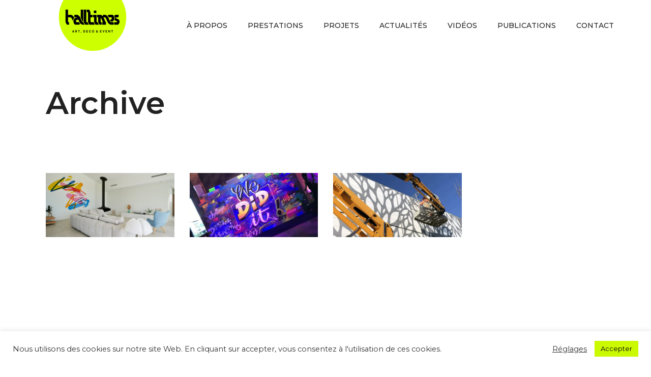

--- FILE ---
content_type: text/html; charset=UTF-8
request_url: https://www.halltimes.com/portfolio-tag/artistique/
body_size: 11944
content:
<!DOCTYPE html>
<html lang="fr-FR">
<head>
    
        <meta charset="UTF-8"/>
        <link rel="profile" href="http://gmpg.org/xfn/11"/>
        
                <meta name="viewport" content="width=device-width,initial-scale=1,user-scalable=yes">
        <script type="application/javascript">var EdgeAjaxUrl = "https://www.halltimes.com/wp-admin/admin-ajax.php"</script>
	<!-- This site is optimized with the Yoast SEO plugin v15.2.1 - https://yoast.com/wordpress/plugins/seo/ -->
	<title>Archives des artistique - Halltimes</title>
	<meta name="robots" content="index, follow, max-snippet:-1, max-image-preview:large, max-video-preview:-1" />
	<link rel="canonical" href="https://www.halltimes.com/portfolio-tag/artistique/" />
	<meta property="og:locale" content="fr_FR" />
	<meta property="og:type" content="article" />
	<meta property="og:title" content="Archives des artistique - Halltimes" />
	<meta property="og:url" content="https://www.halltimes.com/portfolio-tag/artistique/" />
	<meta property="og:site_name" content="Halltimes" />
	<meta name="twitter:card" content="summary_large_image" />
	<meta name="twitter:site" content="@HallTimes" />
	<script type="application/ld+json" class="yoast-schema-graph">{"@context":"https://schema.org","@graph":[{"@type":"Organization","@id":"https://www.halltimes.com/#organization","name":"Halltimes","url":"https://www.halltimes.com/","sameAs":["https://www.facebook.com/halltimestudio/","https://www.instagram.com/halltimestudio/","https://twitter.com/HallTimes"],"logo":{"@type":"ImageObject","@id":"https://www.halltimes.com/#logo","inLanguage":"fr-FR","url":"https://www.halltimes.com/wp-content/uploads/2020/09/halltimes-logo.png","width":600,"height":600,"caption":"Halltimes"},"image":{"@id":"https://www.halltimes.com/#logo"}},{"@type":"WebSite","@id":"https://www.halltimes.com/#website","url":"https://www.halltimes.com/","name":"Graffeur Toulouse d\u00e9coration murale, Graffiti - Halltimes","description":"Artiste graffeur toulouse d\u00e9corateur.","publisher":{"@id":"https://www.halltimes.com/#organization"},"potentialAction":[{"@type":"SearchAction","target":"https://www.halltimes.com/?s={search_term_string}","query-input":"required name=search_term_string"}],"inLanguage":"fr-FR"},{"@type":"CollectionPage","@id":"https://www.halltimes.com/portfolio-tag/artistique/#webpage","url":"https://www.halltimes.com/portfolio-tag/artistique/","name":"Archives des artistique - Halltimes","isPartOf":{"@id":"https://www.halltimes.com/#website"},"inLanguage":"fr-FR","potentialAction":[{"@type":"ReadAction","target":["https://www.halltimes.com/portfolio-tag/artistique/"]}]}]}</script>
	<!-- / Yoast SEO plugin. -->


<link rel='dns-prefetch' href='//www.google.com' />
<link rel='dns-prefetch' href='//fonts.googleapis.com' />
<link rel='dns-prefetch' href='//s.w.org' />
<link rel="alternate" type="application/rss+xml" title="Halltimes &raquo; Flux" href="https://www.halltimes.com/feed/" />
<link rel="alternate" type="application/rss+xml" title="Halltimes &raquo; Flux des commentaires" href="https://www.halltimes.com/comments/feed/" />
<link rel="alternate" type="application/rss+xml" title="Flux pour Halltimes &raquo; artistique Portfolio Tag" href="https://www.halltimes.com/portfolio-tag/artistique/feed/" />
		<script type="text/javascript">
			window._wpemojiSettings = {"baseUrl":"https:\/\/s.w.org\/images\/core\/emoji\/13.0.0\/72x72\/","ext":".png","svgUrl":"https:\/\/s.w.org\/images\/core\/emoji\/13.0.0\/svg\/","svgExt":".svg","source":{"concatemoji":"https:\/\/www.halltimes.com\/wp-includes\/js\/wp-emoji-release.min.js?ver=5.5.17"}};
			!function(e,a,t){var n,r,o,i=a.createElement("canvas"),p=i.getContext&&i.getContext("2d");function s(e,t){var a=String.fromCharCode;p.clearRect(0,0,i.width,i.height),p.fillText(a.apply(this,e),0,0);e=i.toDataURL();return p.clearRect(0,0,i.width,i.height),p.fillText(a.apply(this,t),0,0),e===i.toDataURL()}function c(e){var t=a.createElement("script");t.src=e,t.defer=t.type="text/javascript",a.getElementsByTagName("head")[0].appendChild(t)}for(o=Array("flag","emoji"),t.supports={everything:!0,everythingExceptFlag:!0},r=0;r<o.length;r++)t.supports[o[r]]=function(e){if(!p||!p.fillText)return!1;switch(p.textBaseline="top",p.font="600 32px Arial",e){case"flag":return s([127987,65039,8205,9895,65039],[127987,65039,8203,9895,65039])?!1:!s([55356,56826,55356,56819],[55356,56826,8203,55356,56819])&&!s([55356,57332,56128,56423,56128,56418,56128,56421,56128,56430,56128,56423,56128,56447],[55356,57332,8203,56128,56423,8203,56128,56418,8203,56128,56421,8203,56128,56430,8203,56128,56423,8203,56128,56447]);case"emoji":return!s([55357,56424,8205,55356,57212],[55357,56424,8203,55356,57212])}return!1}(o[r]),t.supports.everything=t.supports.everything&&t.supports[o[r]],"flag"!==o[r]&&(t.supports.everythingExceptFlag=t.supports.everythingExceptFlag&&t.supports[o[r]]);t.supports.everythingExceptFlag=t.supports.everythingExceptFlag&&!t.supports.flag,t.DOMReady=!1,t.readyCallback=function(){t.DOMReady=!0},t.supports.everything||(n=function(){t.readyCallback()},a.addEventListener?(a.addEventListener("DOMContentLoaded",n,!1),e.addEventListener("load",n,!1)):(e.attachEvent("onload",n),a.attachEvent("onreadystatechange",function(){"complete"===a.readyState&&t.readyCallback()})),(n=t.source||{}).concatemoji?c(n.concatemoji):n.wpemoji&&n.twemoji&&(c(n.twemoji),c(n.wpemoji)))}(window,document,window._wpemojiSettings);
		</script>
		<style type="text/css">
img.wp-smiley,
img.emoji {
	display: inline !important;
	border: none !important;
	box-shadow: none !important;
	height: 1em !important;
	width: 1em !important;
	margin: 0 .07em !important;
	vertical-align: -0.1em !important;
	background: none !important;
	padding: 0 !important;
}
</style>
	<link rel='stylesheet' id='wp-block-library-css'  href='https://www.halltimes.com/wp-includes/css/dist/block-library/style.min.css?ver=5.5.17' type='text/css' media='all' />
<link rel='stylesheet' id='contact-form-7-css'  href='https://www.halltimes.com/wp-content/plugins/contact-form-7/includes/css/styles.css?ver=5.2.2' type='text/css' media='all' />
<link rel='stylesheet' id='cookie-law-info-css'  href='https://www.halltimes.com/wp-content/plugins/cookie-law-info/public/css/cookie-law-info-public.css?ver=1.9.3' type='text/css' media='all' />
<link rel='stylesheet' id='cookie-law-info-gdpr-css'  href='https://www.halltimes.com/wp-content/plugins/cookie-law-info/public/css/cookie-law-info-gdpr.css?ver=1.9.3' type='text/css' media='all' />
<link rel='stylesheet' id='rs-plugin-settings-css'  href='https://www.halltimes.com/wp-content/plugins/revslider/public/assets/css/settings.css?ver=5.4.8.3' type='text/css' media='all' />
<style id='rs-plugin-settings-inline-css' type='text/css'>
#rs-demo-id {}
</style>
<link rel='stylesheet' id='anders-edge-default-style-css'  href='https://www.halltimes.com/wp-content/themes/anders/style.css?ver=5.5.17' type='text/css' media='all' />
<link rel='stylesheet' id='anders-edge-modules-css'  href='https://www.halltimes.com/wp-content/themes/anders/assets/css/modules.min.css?ver=5.5.17' type='text/css' media='all' />
<style id='anders-edge-modules-inline-css' type='text/css'>
/* Chrome Fix */
.edge-vertical-align-containers .edge-position-center:before,
.edge-vertical-align-containers .edge-position-left:before,
.edge-vertical-align-containers .edge-position-right:before {
	margin-right: 0;
}

@media only screen and (max-width: 1024px){
.edge-mobile-header .edge-mobile-no-link{
pointer-events: none!important;
}
}

.edge-footer-top-holder {
position: relative;
}

.edge-footer-top-holder::before {
content: '';
position: absolute;
top: 0;
left: 0;
width: 100%;
height: 100%;
background-image: url(http://lab.mashvp.com/halltimes-new/wp-content/uploads/2020/09/foote-test-scaled.jpg);
background-repeat: repeat-x;
background-position: bottom center;
background-size: contain;
}

.edge-footer-top-inner {
border-top: none !important;
}
</style>
<link rel='stylesheet' id='anders-edge-font_awesome-css'  href='https://www.halltimes.com/wp-content/themes/anders/assets/css/font-awesome/css/font-awesome.min.css?ver=5.5.17' type='text/css' media='all' />
<link rel='stylesheet' id='anders-edge-font_elegant-css'  href='https://www.halltimes.com/wp-content/themes/anders/assets/css/elegant-icons/style.min.css?ver=5.5.17' type='text/css' media='all' />
<link rel='stylesheet' id='anders-edge-ion_icons-css'  href='https://www.halltimes.com/wp-content/themes/anders/assets/css/ion-icons/css/ionicons.min.css?ver=5.5.17' type='text/css' media='all' />
<link rel='stylesheet' id='anders-edge-linea_icons-css'  href='https://www.halltimes.com/wp-content/themes/anders/assets/css/linea-icons/style.css?ver=5.5.17' type='text/css' media='all' />
<link rel='stylesheet' id='mediaelement-css'  href='https://www.halltimes.com/wp-includes/js/mediaelement/mediaelementplayer-legacy.min.css?ver=4.2.13-9993131' type='text/css' media='all' />
<link rel='stylesheet' id='wp-mediaelement-css'  href='https://www.halltimes.com/wp-includes/js/mediaelement/wp-mediaelement.min.css?ver=5.5.17' type='text/css' media='all' />
<link rel='stylesheet' id='anders-edge-style-dynamic-css'  href='https://www.halltimes.com/wp-content/themes/anders/assets/css/style_dynamic.css?ver=1611739328' type='text/css' media='all' />
<link rel='stylesheet' id='anders-edge-modules-responsive-css'  href='https://www.halltimes.com/wp-content/themes/anders/assets/css/modules-responsive.min.css?ver=5.5.17' type='text/css' media='all' />
<link rel='stylesheet' id='anders-edge-style-dynamic-responsive-css'  href='https://www.halltimes.com/wp-content/themes/anders/assets/css/style_dynamic_responsive.css?ver=1611739328' type='text/css' media='all' />
<link rel='stylesheet' id='anders-edge-google-fonts-css'  href='https://fonts.googleapis.com/css?family=Montserrat%3A200%2C300%2C400%2C500%2C600%2C700%2C800%7CPermanent+Marker%3A200%2C300%2C400%2C500%2C600%2C700%2C800%7CRoboto+Mono%3A200%2C300%2C400%2C500%2C600%2C700%2C800&#038;subset=latin-ext&#038;ver=1.0.0' type='text/css' media='all' />
<!--[if lt IE 9]>
<link rel='stylesheet' id='vc_lte_ie9-css'  href='https://www.halltimes.com/wp-content/plugins/js_composer/assets/css/vc_lte_ie9.min.css?ver=6.0.2' type='text/css' media='screen' />
<![endif]-->
<script type='text/javascript' src='https://www.halltimes.com/wp-includes/js/jquery/jquery.js?ver=1.12.4-wp' id='jquery-core-js'></script>
<script type='text/javascript' id='cookie-law-info-js-extra'>
/* <![CDATA[ */
var Cli_Data = {"nn_cookie_ids":[],"cookielist":[],"ccpaEnabled":"","ccpaRegionBased":"","ccpaBarEnabled":"","ccpaType":"gdpr","js_blocking":"1","custom_integration":"","triggerDomRefresh":""};
var cli_cookiebar_settings = {"animate_speed_hide":"500","animate_speed_show":"500","background":"#FFF","border":"#b1a6a6c2","border_on":"","button_1_button_colour":"#caf900","button_1_button_hover":"#a2c700","button_1_link_colour":"#000000","button_1_as_button":"1","button_1_new_win":"","button_2_button_colour":"#333","button_2_button_hover":"#292929","button_2_link_colour":"#444","button_2_as_button":"","button_2_hidebar":"","button_3_button_colour":"#3566bb","button_3_button_hover":"#2a5296","button_3_link_colour":"#fff","button_3_as_button":"1","button_3_new_win":"","button_4_button_colour":"#000","button_4_button_hover":"#000000","button_4_link_colour":"#333333","button_4_as_button":"","font_family":"inherit","header_fix":"","notify_animate_hide":"1","notify_animate_show":"","notify_div_id":"#cookie-law-info-bar","notify_position_horizontal":"right","notify_position_vertical":"bottom","scroll_close":"","scroll_close_reload":"","accept_close_reload":"","reject_close_reload":"","showagain_tab":"","showagain_background":"#fff","showagain_border":"#000","showagain_div_id":"#cookie-law-info-again","showagain_x_position":"100px","text":"#333333","show_once_yn":"","show_once":"10000","logging_on":"","as_popup":"","popup_overlay":"1","bar_heading_text":"","cookie_bar_as":"banner","popup_showagain_position":"bottom-right","widget_position":"left"};
var log_object = {"ajax_url":"https:\/\/www.halltimes.com\/wp-admin\/admin-ajax.php"};
/* ]]> */
</script>
<script type='text/javascript' src='https://www.halltimes.com/wp-content/plugins/cookie-law-info/public/js/cookie-law-info-public.js?ver=1.9.3' id='cookie-law-info-js'></script>
<script type='text/javascript' src='https://www.halltimes.com/wp-content/plugins/revslider/public/assets/js/jquery.themepunch.tools.min.js?ver=5.4.8.3' id='tp-tools-js'></script>
<script type='text/javascript' src='https://www.halltimes.com/wp-content/plugins/revslider/public/assets/js/jquery.themepunch.revolution.min.js?ver=5.4.8.3' id='revmin-js'></script>
<link rel="https://api.w.org/" href="https://www.halltimes.com/wp-json/" /><link rel="EditURI" type="application/rsd+xml" title="RSD" href="https://www.halltimes.com/xmlrpc.php?rsd" />
<link rel="wlwmanifest" type="application/wlwmanifest+xml" href="https://www.halltimes.com/wp-includes/wlwmanifest.xml" /> 
<meta name="generator" content="WordPress 5.5.17" />
<!-- Global site tag (gtag.js) - Google Analytics -->
<script type="text/plain" data-cli-class="cli-blocker-script"  data-cli-script-type="non-necessary" data-cli-block="true"  data-cli-element-position="head" async src="https://www.googletagmanager.com/gtag/js?id=G-189HR15C41"></script>
<script type="text/plain" data-cli-class="cli-blocker-script"  data-cli-script-type="non-necessary" data-cli-block="true"  data-cli-element-position="head">
  window.dataLayer = window.dataLayer || [];
  function gtag(){dataLayer.push(arguments);}
  gtag('js', new Date());

  gtag('config', 'G-189HR15C41');
</script><meta name="generator" content="Powered by WPBakery Page Builder - drag and drop page builder for WordPress."/>
<meta name="generator" content="Powered by Slider Revolution 5.4.8.3 - responsive, Mobile-Friendly Slider Plugin for WordPress with comfortable drag and drop interface." />
<link rel="icon" href="https://www.halltimes.com/wp-content/uploads/2020/11/cropped-LOGO-HALLTIMES-FAVICON-copie-1-32x32.png" sizes="32x32" />
<link rel="icon" href="https://www.halltimes.com/wp-content/uploads/2020/11/cropped-LOGO-HALLTIMES-FAVICON-copie-1-192x192.png" sizes="192x192" />
<link rel="apple-touch-icon" href="https://www.halltimes.com/wp-content/uploads/2020/11/cropped-LOGO-HALLTIMES-FAVICON-copie-1-180x180.png" />
<meta name="msapplication-TileImage" content="https://www.halltimes.com/wp-content/uploads/2020/11/cropped-LOGO-HALLTIMES-FAVICON-copie-1-270x270.png" />
<script type="text/javascript">function setREVStartSize(e){									
						try{ e.c=jQuery(e.c);var i=jQuery(window).width(),t=9999,r=0,n=0,l=0,f=0,s=0,h=0;
							if(e.responsiveLevels&&(jQuery.each(e.responsiveLevels,function(e,f){f>i&&(t=r=f,l=e),i>f&&f>r&&(r=f,n=e)}),t>r&&(l=n)),f=e.gridheight[l]||e.gridheight[0]||e.gridheight,s=e.gridwidth[l]||e.gridwidth[0]||e.gridwidth,h=i/s,h=h>1?1:h,f=Math.round(h*f),"fullscreen"==e.sliderLayout){var u=(e.c.width(),jQuery(window).height());if(void 0!=e.fullScreenOffsetContainer){var c=e.fullScreenOffsetContainer.split(",");if (c) jQuery.each(c,function(e,i){u=jQuery(i).length>0?u-jQuery(i).outerHeight(!0):u}),e.fullScreenOffset.split("%").length>1&&void 0!=e.fullScreenOffset&&e.fullScreenOffset.length>0?u-=jQuery(window).height()*parseInt(e.fullScreenOffset,0)/100:void 0!=e.fullScreenOffset&&e.fullScreenOffset.length>0&&(u-=parseInt(e.fullScreenOffset,0))}f=u}else void 0!=e.minHeight&&f<e.minHeight&&(f=e.minHeight);e.c.closest(".rev_slider_wrapper").css({height:f})					
						}catch(d){console.log("Failure at Presize of Slider:"+d)}						
					};</script>
<noscript><style type="text/css"> .wpb_animate_when_almost_visible { opacity: 1; }</style></noscript></head>
<body class="archive tax-portfolio-tag term-artistique term-376 edge-cpt-1.1 anders-ver-1.6 edge-grid-1300 edge-header-standard edge-header-general-styles edge-menu-area-shadow-disable edge-menu-area-in-grid-shadow-disable edge-menu-area-border-disable edge-menu-area-in-grid-border-disable edge-header-vertical-shadow-disable edge-header-vertical-border-disable edge-fixed-on-scroll edge-default-mobile-header edge-sticky-up-mobile-header edge-dropdown-animate-height edge-side-menu-slide-from-right wpb-js-composer js-comp-ver-6.0.2 vc_responsive" itemscope itemtype="http://schema.org/WebPage">
    <section class="edge-side-menu">
	<div class="edge-close-side-menu-holder">
		<a class="edge-close-side-menu" href="#" target="_self">
			<span class="icon_close"></span>
		</a>
	</div>
    <div class="edge-side-area-holders">
        <div class="edge-side-menu-top">
        <div id="text-11" class="widget edge-sidearea widget_text">			<div class="textwidget"><h2><a href="https://www.behance.net/" target="_blank" rel="noopener noreferrer">Behance</a></h2>
<h2><a href="https://www.instagram.com/" target="_blank" rel="noopener noreferrer">Instagram</a></h2>
<h2><a href="https://www.facebook.com/" target="_blank" rel="noopener noreferrer">Facebook</a></h2>
<h2><a href="https://www.twitter.com/" target="_blank" rel="noopener noreferrer">Twitter</a></h2>
<h2><a href="https://www.pinterest.com/" target="_blank" rel="noopener noreferrer">Pinterest</a></h2></div>
		</div><div class="widget edge-separator-widget"><div class="edge-separator-holder clearfix  edge-separator-left edge-separator-normal">
	<div class="edge-separator" style="border-color: #c7c7c7;border-style: solid;width: 495px;border-bottom-width: 1px;margin-top: 2px;margin-bottom: 36px"></div>
</div>
</div><div id="text-12" class="widget edge-sidearea widget_text">			<div class="textwidget">Email: office@yourdomain.com<br/>   
Phone:: +44 20 7240 9319</div>
		</div>        </div>
        <div class="edge-side-menu-bottom">
                    </div>
    </div>
</section>
    <div class="edge-wrapper">
        <div class="edge-wrapper-inner">
            
<header class="edge-page-header">
		<div class="edge-fixed-wrapper">
				<div class="edge-menu-area">
											<div class="edge-vertical-align-containers">
					<div class="edge-position-left">
						<div class="edge-position-left-inner">
							

<div class="edge-logo-wrapper">
    <a itemprop="url" href="https://www.halltimes.com/" style="height: 200px;">
        <img itemprop="image" class="edge-normal-logo" src="https://www.halltimes.com/wp-content/uploads/2020/09/logo-HALLTIMES-graffeur-artiste-toulouse-decoration-performance-artistique-streetart.png" width="1000" height="400"  alt="logo"/>
        <img itemprop="image" class="edge-dark-logo" src="https://www.halltimes.com/wp-content/themes/anders/assets/img/logo.png"  alt="dark logo"/>        <img itemprop="image" class="edge-light-logo" src="https://www.halltimes.com/wp-content/themes/anders/assets/img/logo.png"  alt="light logo"/>            </a>
</div>


						</div>
					</div>
					<div class="edge-position-right">
						<div class="edge-position-right-inner">
							
<nav class="edge-main-menu edge-drop-down edge-default-nav">
    <ul id="menu-main-menu" class="clearfix"><li id="nav-menu-item-12858" class="menu-item menu-item-type-post_type menu-item-object-page  narrow"  ><a href="https://www.halltimes.com/a-propos-halltimes/" class=""><span class="item_outer"><span class="item_text">À PROPOS</span><span class="edge-box-shadow edge-start" style = "background-color: #CAF900; opacity: 0.7;"></span><span class="edge-box-shadow edge-end" style = "background-color: #CAF900; opacity: 0.7;"></span></span></a></li>
<li id="nav-menu-item-12345" class="menu-item menu-item-type-post_type menu-item-object-page  narrow"  ><a href="https://www.halltimes.com/prestations/" class=""><span class="item_outer"><span class="item_text">PRESTATIONS</span><span class="edge-box-shadow edge-start" style = "background-color: #449EAA; opacity: 0.7;"></span><span class="edge-box-shadow edge-end" style = "background-color: #449EAA; opacity: 0.7;"></span></span></a></li>
<li id="nav-menu-item-12376" class="menu-item menu-item-type-post_type menu-item-object-page  narrow"  ><a href="https://www.halltimes.com/projets-decorations-murales-fresques/" class=""><span class="item_outer"><span class="item_text">PROJETS</span><span class="edge-box-shadow edge-start" style = "background-color: #4938E5; opacity: 0.7;"></span><span class="edge-box-shadow edge-end" style = "background-color: #4938E5; opacity: 0.7;"></span></span></a></li>
<li id="nav-menu-item-12834" class="menu-item menu-item-type-post_type menu-item-object-page  narrow"  ><a href="https://www.halltimes.com/actualites/" class=""><span class="item_outer"><span class="item_text">ACTUALITÉS</span><span class="edge-box-shadow edge-start" style = "background-color: #FE376D;></span><span class="edge-box-shadow edge-end" style = "background-color: #FE376D;></span></span></a></li>
<li id="nav-menu-item-13254" class="menu-item menu-item-type-post_type menu-item-object-page  narrow"  ><a href="https://www.halltimes.com/videos/" class=""><span class="item_outer"><span class="item_text">VIDÉOS</span><span class="edge-box-shadow edge-start" style = "background-color: #4dd3a2; opacity: 0.7;"></span><span class="edge-box-shadow edge-end" style = "background-color: #4dd3a2; opacity: 0.7;"></span></span></a></li>
<li id="nav-menu-item-12862" class="menu-item menu-item-type-post_type menu-item-object-page  narrow"  ><a href="https://www.halltimes.com/publications-de-halltimes/" class=""><span class="item_outer"><span class="item_text">PUBLICATIONS</span><span class="edge-box-shadow edge-start" style = "background-color: #CA8F47; opacity: 0.7;"></span><span class="edge-box-shadow edge-end" style = "background-color: #CA8F47; opacity: 0.7;"></span></span></a></li>
<li id="nav-menu-item-12346" class="menu-item menu-item-type-post_type menu-item-object-page  narrow"  ><a href="https://www.halltimes.com/contactez-nous/" class=""><span class="item_outer"><span class="item_text">CONTACT</span><span class="edge-box-shadow edge-start" ></span><span class="edge-box-shadow edge-end" ></span></span></a></li>
</ul></nav>

													</div>
					</div>
				</div>
						</div>
			</div>
	</header>


	<header class="edge-mobile-header">
		<div class="edge-mobile-header-inner">
						<div class="edge-mobile-header-holder">
				<div class="edge-grid">
					<div class="edge-vertical-align-containers">
												<div class="edge-position-left">
							<div class="edge-position-left-inner">
								

<div class="edge-mobile-logo-wrapper">
    <a itemprop="url" href="https://www.halltimes.com/" style="height: 42px">
        <img itemprop="image" src="https://www.halltimes.com/wp-content/uploads/2020/10/logo-HALLTIMES-graffeur-artiste-toulouse-decoration-performance-artistique-streetart-small.png" width="213" height="85"  alt="mobile logo"/>
    </a>
</div>

							</div>
						</div>
												<div class="edge-position-right">
							<div class="edge-position-right-inner">
																	<div class="edge-mobile-menu-opener">
										<a href="javascript:void(0)">
									<span class="edge-mobile-opener-icon-holder">
										<i class="fa fa-bars" aria-hidden="true"></i>
									</span>
										</a>
									</div>
															</div>
						</div>
					</div> <!-- close .edge-vertical-align-containers -->
				</div>
			</div>
			
    <nav class="edge-mobile-nav">
        <div class="edge-grid">
            <ul id="menu-main-menu-1" class=""><li id="mobile-menu-item-12858" class="menu-item menu-item-type-post_type menu-item-object-page "><a href="https://www.halltimes.com/a-propos-halltimes/" class=""><span>À PROPOS</span><span class="edge-box-shadow edge-start" style = "background-color: #CAF900; opacity: 0.7;"></span><span class="edge-box-shadow edge-end" style = "background-color: #CAF900; opacity: 0.7;"></span></a></li>
<li id="mobile-menu-item-12345" class="menu-item menu-item-type-post_type menu-item-object-page "><a href="https://www.halltimes.com/prestations/" class=""><span>PRESTATIONS</span><span class="edge-box-shadow edge-start" style = "background-color: #449EAA; opacity: 0.7;"></span><span class="edge-box-shadow edge-end" style = "background-color: #449EAA; opacity: 0.7;"></span></a></li>
<li id="mobile-menu-item-12376" class="menu-item menu-item-type-post_type menu-item-object-page "><a href="https://www.halltimes.com/projets-decorations-murales-fresques/" class=""><span>PROJETS</span><span class="edge-box-shadow edge-start" style = "background-color: #4938E5; opacity: 0.7;"></span><span class="edge-box-shadow edge-end" style = "background-color: #4938E5; opacity: 0.7;"></span></a></li>
<li id="mobile-menu-item-12834" class="menu-item menu-item-type-post_type menu-item-object-page "><a href="https://www.halltimes.com/actualites/" class=""><span>ACTUALITÉS</span><span class="edge-box-shadow edge-start" style = "background-color: #FE376D;></span><span class="edge-box-shadow edge-end" style = "background-color: #FE376D;></span></a></li>
<li id="mobile-menu-item-13254" class="menu-item menu-item-type-post_type menu-item-object-page "><a href="https://www.halltimes.com/videos/" class=""><span>VIDÉOS</span><span class="edge-box-shadow edge-start" style = "background-color: #4dd3a2; opacity: 0.7;"></span><span class="edge-box-shadow edge-end" style = "background-color: #4dd3a2; opacity: 0.7;"></span></a></li>
<li id="mobile-menu-item-12862" class="menu-item menu-item-type-post_type menu-item-object-page "><a href="https://www.halltimes.com/publications-de-halltimes/" class=""><span>PUBLICATIONS</span><span class="edge-box-shadow edge-start" style = "background-color: #CA8F47; opacity: 0.7;"></span><span class="edge-box-shadow edge-end" style = "background-color: #CA8F47; opacity: 0.7;"></span></a></li>
<li id="mobile-menu-item-12346" class="menu-item menu-item-type-post_type menu-item-object-page "><a href="https://www.halltimes.com/contactez-nous/" class=""><span>CONTACT</span><span class="edge-box-shadow edge-start" ></span><span class="edge-box-shadow edge-end" ></span></a></li>
</ul>        </div>
    </nav>

		</div>
	</header> <!-- close .edge-mobile-header -->


	
	            			<a id='edge-back-to-top' href='#'>
                    <span class="edge-back-to-top-text ">
                         back to top                         <span class="edge-box-shadow edge-start"></span>
                         <span class="edge-box-shadow edge-end"></span>
                    </span>
                    <span class="edge-back-to-top-icon ">
                         <i class="edge-icon-linea-icon icon-arrows-slim-right " ></i>                    </span>
    			</a>
			        
            <div class="edge-content" >
                <div class="edge-content-inner"><div class="edge-title edge-standard-type edge-content-left-alignment" style="height:200px;" data-height="200" >
        <div class="edge-title-holder">
        <div class="edge-container clearfix">
            <div class="edge-container-inner">
                <div class="edge-title-subtitle-holder" style="">
                    <div class="edge-title-subtitle-holder-inner">
                                                                                            <h2 class="edge-page-title entry-title" ><span>Archive</span></h2>
                                                                                                                                                </div>
                </div>
            </div>
        </div>
    </div>
</div>
<div class="edge-container edge-default-page-template">
		<div class="edge-container-inner clearfix">
		<div class="edge-portfolio-list-holder edge-pl-gallery edge-pl-normal-space edge-pl-four-columns edge-pl-info-below edge-pl-pag-load-more edge-pl-with-parallax-text edge-pag-below-slider"  data-type=gallery data-number-of-columns=4 data-space-between-items=normal data-number-of-items=12 data-image-proportions=landscape data-enable-fixed-proportions=no data-tag=artistique data-order-by=date data-order=ASC data-item-style=info-below data-enable-parallax-text=yes data-y-axis-translation=-150 data-enable-title=yes data-title-tag=h4 data-enable-excerpt=no data-excerpt-length=50 data-enable-category=yes data-pagination-type=load-more data-filter=no data-filter-order-by=name data-portfolio-slider-on=no data-enable-auto-width=yes data-enable-loop=yes data-enable-autoplay=yes data-slider-speed=5000 data-slider-speed-animation=600 data-enable-navigation=yes data-enable-pagination=yes data-pagination-position=below-slider data-enable-horizontal-scroll=yes data-max-num-pages=1 data-next-page=2>
	
	<div class="edge-pl-inner  clearfix">
		<article class="edge-pl-item  edge-pi-info-skin-light post-17018 portfolio-item type-portfolio-item status-publish has-post-thumbnail hentry portfolio-category-fresques portfolio-tag-abstrait portfolio-tag-artistique portfolio-tag-color portfolio-tag-concept portfolio-tag-decoration portfolio-tag-design-mural portfolio-tag-flashy portfolio-tag-fresque portfolio-tag-graff portfolio-tag-graffeur-toulouse portfolio-tag-halltimes portfolio-tag-julien-avignon portfolio-tag-original portfolio-tag-originale">
	<div class="edge-pl-item-inner">
		<div class="edge-pli-image-wrapper">
    <div class="edge-pli-image">
			<img width="1100" height="550" src="https://www.halltimes.com/wp-content/uploads/2024/02/deco-graphic-design-toulouse-graffeur-contemporain-1100x550.jpg" class="attachment-anders_edge_landscape size-anders_edge_landscape wp-post-image" alt="" loading="lazy" />	</div>    <span class="edge-pli-overlay-element" style="background-color: rgba(229, 215, 16, 0.8)"></span></div>
<div class="edge-pli-text-holder">
	<div class="edge-pli-text-wrapper">
		<div class="edge-pli-text">
					<div class="edge-pli-category-holder">
							<a itemprop="url" class="edge-pli-category" href="https://www.halltimes.com/portfolio-category/fresques/">Fresques</a>
					</div>
					<h4 itemprop="name" class="edge-pli-title entry-title" >
		Décoration abstraite &#8211; Maison contemporaine	</h4>
					</div>
	</div>
</div>		
		<a itemprop="url" class="edge-pli-link" href="https://www.halltimes.com/projet/decoration-abstraite-maison-contemporaine/" target="_self"></a>
	</div>
</article><article class="edge-pl-item  edge-pi-info-skin-light post-12522 portfolio-item type-portfolio-item status-publish has-post-thumbnail hentry portfolio-category-evenementiel portfolio-tag-activite portfolio-tag-agence portfolio-tag-artiste portfolio-tag-artistique portfolio-tag-briques portfolio-tag-evenementiel portfolio-tag-event portfolio-tag-graffeur portfolio-tag-graffiti portfolio-tag-mur portfolio-tag-mur-de-briques portfolio-tag-prestation portfolio-tag-team-building portfolio-tag-toulouse">
	<div class="edge-pl-item-inner">
		<div class="edge-pli-image-wrapper">
    <div class="edge-pli-image">
			<img width="1100" height="550" src="https://www.halltimes.com/wp-content/uploads/2020/09/07-ALAUNE-1100x550.jpg" class="attachment-anders_edge_landscape size-anders_edge_landscape wp-post-image" alt="" loading="lazy" />	</div>    <span class="edge-pli-overlay-element" style="background-color: rgba(70, 20, 178, 0.8)"></span></div>
<div class="edge-pli-text-holder">
	<div class="edge-pli-text-wrapper">
		<div class="edge-pli-text">
					<div class="edge-pli-category-holder">
							<a itemprop="url" class="edge-pli-category" href="https://www.halltimes.com/portfolio-category/evenementiel/">Événementiel</a>
					</div>
					<h4 itemprop="name" class="edge-pli-title entry-title" >
		Le Mur de briques pour Airbus My Pulse	</h4>
					</div>
	</div>
</div>		
		<a itemprop="url" class="edge-pli-link" href="https://www.halltimes.com/projet/airbus-my-pulse/" target="_self"></a>
	</div>
</article><article class="edge-pl-item  edge-pi-info-skin-light post-12621 portfolio-item type-portfolio-item status-publish has-post-thumbnail hentry portfolio-category-fresques portfolio-tag-agence portfolio-tag-art-urbain portfolio-tag-artistique portfolio-tag-bardage portfolio-tag-decoration portfolio-tag-facade portfolio-tag-fresque portfolio-tag-geante portfolio-tag-grande-surface portfolio-tag-moderne portfolio-tag-motif portfolio-tag-peintre portfolio-tag-peinture portfolio-tag-toulouse portfolio-tag-vegetal">
	<div class="edge-pl-item-inner">
		<div class="edge-pli-image-wrapper">
    <div class="edge-pli-image">
			<img width="1100" height="550" src="https://www.halltimes.com/wp-content/uploads/2020/09/03-pemp-peintre-batiment-facade-motif-deco-pattern-scaled-1100x550.jpg" class="attachment-anders_edge_landscape size-anders_edge_landscape wp-post-image" alt="" loading="lazy" />	</div>    <span class="edge-pli-overlay-element" style="background-color: rgba(140, 150, 151, 0.8)"></span></div>
<div class="edge-pli-text-holder">
	<div class="edge-pli-text-wrapper">
		<div class="edge-pli-text">
					<div class="edge-pli-category-holder">
							<a itemprop="url" class="edge-pli-category" href="https://www.halltimes.com/portfolio-category/fresques/">Fresques</a>
					</div>
					<h4 itemprop="name" class="edge-pli-title entry-title" >
		Golf parc &#8211; Déco Bardage	</h4>
					</div>
	</div>
</div>		
		<a itemprop="url" class="edge-pli-link" href="https://www.halltimes.com/projet/golf-parc-deco-bardage/" target="_self"></a>
	</div>
</article>	</div>
	
	</div>	</div>
	</div>
</div> <!-- close div.content_inner -->
	</div>  <!-- close div.content -->
					<footer class="edge-page-footer">
				<div class="edge-footer-top-holder edge-footer-top-alignment-center show-footer-top-border">
	<div class="edge-footer-top-inner edge-full-width">
		<div class="edge-grid-row">
							<div class="edge-column-content edge-grid-col-4">
					
        <div class="widget edge-image-widget edge-footer-img-dark">
            <img itemprop="image" src="https://www.halltimes.com/wp-content/uploads/2020/09/Logo-Halltimes-decoration-graffiti-graffeur-toulouse-evenementiel-livepainting-14ans-copie.png" alt="HallTimes" width="312" height="66"  />        </div>
    				</div>
							<div class="edge-column-content edge-grid-col-4">
					<div id="text-2" class="widget edge-footer-column-2 widget_text">			<div class="textwidget"><font color="449eaa"> <a href="mailto:halltimes@gmail.com"><b>halltimes@gmail.com</b></a><br>
t. 05 61 38 63 28 – m. 06 83 29 82 20<br>
128 chemin de Nicol - 31200 TOULOUSE<br>
<p style="color:#FFFFFF";> <a href="https://www.halltimes.com/politique-de-confidentialite/"><b>Politique de confidentialité</b></a> - <a href="https://www.halltimes.com/cookie-policy/"><b>Politique de Cookies</b></a><br>
© Copyright 2020. All Rights Reserved.</p></font>


</div>
		</div>				</div>
							<div class="edge-column-content edge-grid-col-4">
					<div id="text-7" class="widget edge-footer-column-3 widget_text">			<div class="textwidget">    <div class="vc_empty_space"
	  style="height: 32px"><span class="vc_empty_space_inner"></span></div>
    <span class="edge-icon-shortcode edge-normal" style="margin: -19px 11px 0 0" data-hover-color="#888888" data-color="#212121">
                    <a itemprop="url" class="" href="https://www.facebook.com/halltimestudio/" target="_blank" rel="noopener noreferrer">
                    <i class="edge-icon-font-awesome fa fa-facebook edge-icon-element" style="color: #212121;font-size:18px" ></i>                    </a>
            </span>
    <span class="edge-icon-shortcode edge-normal" style="margin: -19px 11px 0 0" data-hover-color="#888888" data-color="#212121">
                    <a itemprop="url" class="" href="https://twitter.com/HallTimes" target="_blank" rel="noopener noreferrer">
                    <i class="edge-icon-font-awesome fa fa-twitter edge-icon-element" style="color: #212121;font-size:18px" ></i>                    </a>
            </span>
    <span class="edge-icon-shortcode edge-normal" style="margin: -19px 11px 0 0" data-hover-color="#888888" data-color="#212121">
                    <a itemprop="url" class="" href="https://www.instagram.com/halltimestudio/" target="_blank" rel="noopener noreferrer">
                    <i class="edge-icon-font-awesome fa fa-instagram edge-icon-element" style="color: #212121;font-size:18px" ></i>                    </a>
            </span>
<br></div>
		</div>				</div>
					</div>
	</div>
</div>			</footer>
			</div> <!-- close div.edge-wrapper-inner  -->
</div> <!-- close div.edge-wrapper -->
<!--googleoff: all--><div id="cookie-law-info-bar"><span><div class="cli-bar-container cli-style-v2"><div class="cli-bar-message">Nous utilisons des cookies sur notre site Web. En cliquant sur accepter, vous consentez à l'utilisation de ces cookies.</div><div class="cli-bar-btn_container"><a role='button' tabindex='0' class="cli_settings_button" style="margin:0px 10px 0px 5px;" >Réglages</a><a role='button' tabindex='0' data-cli_action="accept" id="cookie_action_close_header"  class="medium cli-plugin-button cli-plugin-main-button cookie_action_close_header cli_action_button" style="display:inline-block; ">Accepter</a></div></div></span></div><div id="cookie-law-info-again" style="display:none;"><span id="cookie_hdr_showagain">Privacy & Cookies Policy</span></div><div class="cli-modal" id="cliSettingsPopup" tabindex="-1" role="dialog" aria-labelledby="cliSettingsPopup" aria-hidden="true">
  <div class="cli-modal-dialog" role="document">
    <div class="cli-modal-content cli-bar-popup">
      <button type="button" class="cli-modal-close" id="cliModalClose">
        <svg class="" viewBox="0 0 24 24"><path d="M19 6.41l-1.41-1.41-5.59 5.59-5.59-5.59-1.41 1.41 5.59 5.59-5.59 5.59 1.41 1.41 5.59-5.59 5.59 5.59 1.41-1.41-5.59-5.59z"></path><path d="M0 0h24v24h-24z" fill="none"></path></svg>
        <span class="wt-cli-sr-only">Fermer</span>
      </button>
      <div class="cli-modal-body">
        <div class="cli-container-fluid cli-tab-container">
    <div class="cli-row">
        <div class="cli-col-12 cli-align-items-stretch cli-px-0">
            <div class="cli-privacy-overview">
                <h4>Privacy Overview</h4>                <div class="cli-privacy-content">
                    <div class="cli-privacy-content-text">Ce site Web utilise des cookies pour améliorer votre expérience pendant que vous naviguez sur le site Web. Parmi ces cookies, les cookies classés comme nécessaires sont stockés sur votre navigateur car ils sont essentiels au fonctionnement des fonctionnalités de base du site Web. Nous utilisons également des cookies tiers qui nous aident à analyser et à comprendre comment vous utilisez ce site Web. Ces cookies ne seront stockés dans votre navigateur qu'avec votre consentement. Vous avez également la possibilité de désactiver ces cookies. Mais la désactivation de certains de ces cookies peut avoir un effet sur votre expérience de navigation.</div>
                </div>
                <a class="cli-privacy-readmore" data-readmore-text="Afficher plus" data-readless-text="Afficher moins"></a>            </div>
        </div>
        <div class="cli-col-12 cli-align-items-stretch cli-px-0 cli-tab-section-container">
              
                                    <div class="cli-tab-section">
                        <div class="cli-tab-header">
                            <a role="button" tabindex="0" class="cli-nav-link cli-settings-mobile" data-target="necessary" data-toggle="cli-toggle-tab">
                                Nécessaire                            </a>
                            <div class="wt-cli-necessary-checkbox">
                        <input type="checkbox" class="cli-user-preference-checkbox"  id="wt-cli-checkbox-necessary" data-id="checkbox-necessary" checked="checked"  />
                        <label class="form-check-label" for="wt-cli-checkbox-necessary">Nécessaire</label>
                    </div>
                    <span class="cli-necessary-caption">Toujours activé</span>                         </div>
                        <div class="cli-tab-content">
                            <div class="cli-tab-pane cli-fade" data-id="necessary">
                                <p>Les cookies nécessaires sont absolument indispensables au bon fonctionnement du site. Cette catégorie comprend uniquement les cookies qui assurent les fonctionnalités de base et les fonctionnalités de sécurité du site Web. Ces cookies ne stockent aucune information personnelle.
</p>
                            </div>
                        </div>
                    </div>
                              
                                    <div class="cli-tab-section">
                        <div class="cli-tab-header">
                            <a role="button" tabindex="0" class="cli-nav-link cli-settings-mobile" data-target="non-necessary" data-toggle="cli-toggle-tab">
                                Non necessaires                            </a>
                            <div class="cli-switch">
                        <input type="checkbox" id="wt-cli-checkbox-non-necessary" class="cli-user-preference-checkbox"  data-id="checkbox-non-necessary"  checked='checked' />
                        <label for="wt-cli-checkbox-non-necessary" class="cli-slider" data-cli-enable="Activé" data-cli-disable="Désactivé"><span class="wt-cli-sr-only">Non necessaires</span></label>
                    </div>                        </div>
                        <div class="cli-tab-content">
                            <div class="cli-tab-pane cli-fade" data-id="non-necessary">
                                <p>Tous les cookies qui ne sont pas particulièrement nécessaires au fonctionnement du site Web et qui sont utilisés spécifiquement pour collecter des données personnelles des utilisateurs via des analyses, des publicités et d'autres contenus intégrés sont appelés cookies non nécessaires. Il est obligatoire d'obtenir le consentement de l'utilisateur avant d'exécuter ces cookies sur votre site Web.</p>
                            </div>
                        </div>
                    </div>
                            
        </div>
    </div>
</div>
      </div>
    </div>
  </div>
</div>
<div class="cli-modal-backdrop cli-fade cli-settings-overlay"></div>
<div class="cli-modal-backdrop cli-fade cli-popupbar-overlay"></div>
<!--googleon: all--><link rel='stylesheet' id='js_composer_front-css'  href='https://www.halltimes.com/wp-content/plugins/js_composer/assets/css/js_composer.min.css?ver=6.0.2' type='text/css' media='all' />
<script type='text/javascript' id='contact-form-7-js-extra'>
/* <![CDATA[ */
var wpcf7 = {"apiSettings":{"root":"https:\/\/www.halltimes.com\/wp-json\/contact-form-7\/v1","namespace":"contact-form-7\/v1"}};
/* ]]> */
</script>
<script type='text/javascript' src='https://www.halltimes.com/wp-content/plugins/contact-form-7/includes/js/scripts.js?ver=5.2.2' id='contact-form-7-js'></script>
<script type='text/javascript' src='https://www.google.com/recaptcha/api.js?render=6Ldjc04eAAAAALrsureIQDoxVfeyhKkhlzwHbOsw&#038;ver=3.0' id='google-recaptcha-js'></script>
<script type='text/javascript' id='wpcf7-recaptcha-js-extra'>
/* <![CDATA[ */
var wpcf7_recaptcha = {"sitekey":"6Ldjc04eAAAAALrsureIQDoxVfeyhKkhlzwHbOsw","actions":{"homepage":"homepage","contactform":"contactform"}};
/* ]]> */
</script>
<script type='text/javascript' src='https://www.halltimes.com/wp-content/plugins/contact-form-7/modules/recaptcha/script.js?ver=5.2.2' id='wpcf7-recaptcha-js'></script>
<script type='text/javascript' src='https://www.halltimes.com/wp-includes/js/jquery/ui/core.min.js?ver=1.11.4' id='jquery-ui-core-js'></script>
<script type='text/javascript' src='https://www.halltimes.com/wp-includes/js/jquery/ui/widget.min.js?ver=1.11.4' id='jquery-ui-widget-js'></script>
<script type='text/javascript' src='https://www.halltimes.com/wp-includes/js/jquery/ui/tabs.min.js?ver=1.11.4' id='jquery-ui-tabs-js'></script>
<script type='text/javascript' src='https://www.halltimes.com/wp-includes/js/jquery/ui/accordion.min.js?ver=1.11.4' id='jquery-ui-accordion-js'></script>
<script type='text/javascript' id='mediaelement-core-js-before'>
var mejsL10n = {"language":"fr","strings":{"mejs.download-file":"T\u00e9l\u00e9charger le fichier","mejs.install-flash":"Vous utilisez un navigateur qui n\u2019a pas le lecteur Flash activ\u00e9 ou install\u00e9. Veuillez activer votre extension Flash ou t\u00e9l\u00e9charger la derni\u00e8re version \u00e0 partir de cette adresse\u00a0: https:\/\/get.adobe.com\/flashplayer\/","mejs.fullscreen":"Plein \u00e9cran","mejs.play":"Lecture","mejs.pause":"Pause","mejs.time-slider":"Curseur de temps","mejs.time-help-text":"Utilisez les fl\u00e8ches droite\/gauche pour avancer d\u2019une seconde, haut\/bas pour avancer de dix secondes.","mejs.live-broadcast":"\u00c9mission en direct","mejs.volume-help-text":"Utilisez les fl\u00e8ches haut\/bas pour augmenter ou diminuer le volume.","mejs.unmute":"R\u00e9activer le son","mejs.mute":"Muet","mejs.volume-slider":"Curseur de volume","mejs.video-player":"Lecteur vid\u00e9o","mejs.audio-player":"Lecteur audio","mejs.captions-subtitles":"L\u00e9gendes\/Sous-titres","mejs.captions-chapters":"Chapitres","mejs.none":"Aucun","mejs.afrikaans":"Afrikaans","mejs.albanian":"Albanais","mejs.arabic":"Arabe","mejs.belarusian":"Bi\u00e9lorusse","mejs.bulgarian":"Bulgare","mejs.catalan":"Catalan","mejs.chinese":"Chinois","mejs.chinese-simplified":"Chinois (simplifi\u00e9)","mejs.chinese-traditional":"Chinois (traditionnel)","mejs.croatian":"Croate","mejs.czech":"Tch\u00e8que","mejs.danish":"Danois","mejs.dutch":"N\u00e9erlandais","mejs.english":"Anglais","mejs.estonian":"Estonien","mejs.filipino":"Filipino","mejs.finnish":"Finnois","mejs.french":"Fran\u00e7ais","mejs.galician":"Galicien","mejs.german":"Allemand","mejs.greek":"Grec","mejs.haitian-creole":"Cr\u00e9ole ha\u00eftien","mejs.hebrew":"H\u00e9breu","mejs.hindi":"Hindi","mejs.hungarian":"Hongrois","mejs.icelandic":"Islandais","mejs.indonesian":"Indon\u00e9sien","mejs.irish":"Irlandais","mejs.italian":"Italien","mejs.japanese":"Japonais","mejs.korean":"Cor\u00e9en","mejs.latvian":"Letton","mejs.lithuanian":"Lituanien","mejs.macedonian":"Mac\u00e9donien","mejs.malay":"Malais","mejs.maltese":"Maltais","mejs.norwegian":"Norv\u00e9gien","mejs.persian":"Perse","mejs.polish":"Polonais","mejs.portuguese":"Portugais","mejs.romanian":"Roumain","mejs.russian":"Russe","mejs.serbian":"Serbe","mejs.slovak":"Slovaque","mejs.slovenian":"Slov\u00e9nien","mejs.spanish":"Espagnol","mejs.swahili":"Swahili","mejs.swedish":"Su\u00e9dois","mejs.tagalog":"Tagalog","mejs.thai":"Thai","mejs.turkish":"Turc","mejs.ukrainian":"Ukrainien","mejs.vietnamese":"Vietnamien","mejs.welsh":"Ga\u00e9lique","mejs.yiddish":"Yiddish"}};
</script>
<script type='text/javascript' src='https://www.halltimes.com/wp-includes/js/mediaelement/mediaelement-and-player.min.js?ver=4.2.13-9993131' id='mediaelement-core-js'></script>
<script type='text/javascript' src='https://www.halltimes.com/wp-includes/js/mediaelement/mediaelement-migrate.min.js?ver=5.5.17' id='mediaelement-migrate-js'></script>
<script type='text/javascript' id='mediaelement-js-extra'>
/* <![CDATA[ */
var _wpmejsSettings = {"pluginPath":"\/wp-includes\/js\/mediaelement\/","classPrefix":"mejs-","stretching":"responsive"};
/* ]]> */
</script>
<script type='text/javascript' src='https://www.halltimes.com/wp-includes/js/mediaelement/wp-mediaelement.min.js?ver=5.5.17' id='wp-mediaelement-js'></script>
<script type='text/javascript' src='https://www.halltimes.com/wp-content/themes/anders/assets/js/modules/plugins/jquery.appear.js?ver=5.5.17' id='appear-js'></script>
<script type='text/javascript' src='https://www.halltimes.com/wp-content/themes/anders/assets/js/modules/plugins/modernizr.min.js?ver=5.5.17' id='modernizr-js'></script>
<script type='text/javascript' src='https://www.halltimes.com/wp-content/themes/anders/assets/js/modules/plugins/jquery.hoverIntent.min.js?ver=5.5.17' id='hoverintent-js'></script>
<script type='text/javascript' src='https://www.halltimes.com/wp-content/themes/anders/assets/js/modules/plugins/jquery.plugin.js?ver=5.5.17' id='jquery-plugin-js'></script>
<script type='text/javascript' src='https://www.halltimes.com/wp-content/themes/anders/assets/js/modules/plugins/jquery.countdown.min.js?ver=5.5.17' id='countdown-js'></script>
<script type='text/javascript' src='https://www.halltimes.com/wp-content/themes/anders/assets/js/modules/plugins/owl.carousel.min.js?ver=5.5.17' id='owl-carousel-js'></script>
<script type='text/javascript' src='https://www.halltimes.com/wp-content/themes/anders/assets/js/modules/plugins/jquery.mousewheel.min.js?ver=5.5.17' id='jquery-mousewheel-js'></script>
<script type='text/javascript' src='https://www.halltimes.com/wp-content/themes/anders/assets/js/modules/plugins/parallax.min.js?ver=5.5.17' id='parallax-js'></script>
<script type='text/javascript' src='https://www.halltimes.com/wp-content/themes/anders/assets/js/modules/plugins/easypiechart.js?ver=5.5.17' id='easypiechart-js'></script>
<script type='text/javascript' src='https://www.halltimes.com/wp-content/themes/anders/assets/js/modules/plugins/jquery.waypoints.min.js?ver=5.5.17' id='waypoints-js'></script>
<script type='text/javascript' src='https://www.halltimes.com/wp-content/themes/anders/assets/js/modules/plugins/Chart.min.js?ver=5.5.17' id='chart-js'></script>
<script type='text/javascript' src='https://www.halltimes.com/wp-content/themes/anders/assets/js/modules/plugins/counter.js?ver=5.5.17' id='counter-js'></script>
<script type='text/javascript' src='https://www.halltimes.com/wp-content/themes/anders/assets/js/modules/plugins/absoluteCounter.min.js?ver=5.5.17' id='absolutecounter-js'></script>
<script type='text/javascript' src='https://www.halltimes.com/wp-content/themes/anders/assets/js/modules/plugins/fluidvids.min.js?ver=5.5.17' id='fluidvids-js'></script>
<script type='text/javascript' src='https://www.halltimes.com/wp-content/plugins/js_composer/assets/lib/prettyphoto/js/jquery.prettyPhoto.min.js?ver=6.0.2' id='prettyphoto-js'></script>
<script type='text/javascript' src='https://www.halltimes.com/wp-content/themes/anders/assets/js/modules/plugins/jquery.nicescroll.min.js?ver=5.5.17' id='nicescroll-js'></script>
<script type='text/javascript' src='https://www.halltimes.com/wp-content/themes/anders/assets/js/modules/plugins/ScrollToPlugin.min.js?ver=5.5.17' id='Scrolltoplugin-js'></script>
<script type='text/javascript' src='https://www.halltimes.com/wp-content/themes/anders/assets/js/modules/plugins/jquery.waitforimages.js?ver=5.5.17' id='waitforimages-js'></script>
<script type='text/javascript' src='https://www.halltimes.com/wp-content/themes/anders/assets/js/modules/plugins/jquery.easing.1.3.js?ver=5.5.17' id='jquery-easing-1.3-js'></script>
<script type='text/javascript' src='https://www.halltimes.com/wp-content/themes/anders/assets/js/modules/plugins/jquery.multiscroll.min.js?ver=5.5.17' id='multiscroll-js'></script>
<script type='text/javascript' src='https://www.halltimes.com/wp-content/plugins/js_composer/assets/lib/bower/isotope/dist/isotope.pkgd.min.js?ver=6.0.2' id='isotope-js'></script>
<script type='text/javascript' src='https://www.halltimes.com/wp-content/themes/anders/assets/js/modules/plugins/packery-mode.pkgd.min.js?ver=5.5.17' id='packery-js'></script>
<script type='text/javascript' src='https://www.halltimes.com/wp-content/themes/anders/assets/js/modules/plugins/jquery.fullPage.min.js?ver=5.5.17' id='fullpage-js'></script>
<script type='text/javascript' src='https://www.halltimes.com/wp-content/themes/anders/assets/js/modules/plugins/typed.js?ver=5.5.17' id='typed-js'></script>
<script type='text/javascript' src='https://www.halltimes.com/wp-content/themes/anders/assets/js/modules/plugins/jquery.parallax-scroll.js?ver=5.5.17' id='parallax-scroll-js'></script>
<script type='text/javascript' src='https://www.halltimes.com/wp-content/themes/anders/assets/js/modules/plugins/swiper.min.js?ver=5.5.17' id='swiper-js'></script>
<script type='text/javascript' id='anders-edge-modules-js-extra'>
/* <![CDATA[ */
var edgeGlobalVars = {"vars":{"edgeAddForAdminBar":0,"edgeElementAppearAmount":-100,"edgeAddingToCart":"Adding to Cart...","edgeTopBarHeight":0,"edgeStickyHeaderHeight":0,"edgeStickyHeaderTransparencyHeight":85,"edgeLogoAreaHeight":0,"edgeMenuAreaHeight":100,"edgeMobileHeaderHeight":100}};
var edgePerPageVars = {"vars":{"edgeStickyScrollAmount":0,"edgeHeaderTransparencyHeight":100}};
/* ]]> */
</script>
<script type='text/javascript' src='https://www.halltimes.com/wp-content/themes/anders/assets/js/modules.min.js?ver=5.5.17' id='anders-edge-modules-js'></script>
<script type='text/javascript' id='anders-edge-like-js-extra'>
/* <![CDATA[ */
var edgeLike = {"ajaxurl":"https:\/\/www.halltimes.com\/wp-admin\/admin-ajax.php"};
/* ]]> */
</script>
<script type='text/javascript' src='https://www.halltimes.com/wp-content/themes/anders/assets/js/modules/plugins/like.js?ver=1.0' id='anders-edge-like-js'></script>
<script type='text/javascript' src='https://www.halltimes.com/wp-includes/js/wp-embed.min.js?ver=5.5.17' id='wp-embed-js'></script>
<script type='text/javascript' src='https://www.halltimes.com/wp-content/plugins/js_composer/assets/js/dist/js_composer_front.min.js?ver=6.0.2' id='wpb_composer_front_js-js'></script>
</body>
</html>

--- FILE ---
content_type: text/html; charset=utf-8
request_url: https://www.google.com/recaptcha/api2/anchor?ar=1&k=6Ldjc04eAAAAALrsureIQDoxVfeyhKkhlzwHbOsw&co=aHR0cHM6Ly93d3cuaGFsbHRpbWVzLmNvbTo0NDM.&hl=en&v=N67nZn4AqZkNcbeMu4prBgzg&size=invisible&anchor-ms=20000&execute-ms=30000&cb=f909owg5c3c1
body_size: 48480
content:
<!DOCTYPE HTML><html dir="ltr" lang="en"><head><meta http-equiv="Content-Type" content="text/html; charset=UTF-8">
<meta http-equiv="X-UA-Compatible" content="IE=edge">
<title>reCAPTCHA</title>
<style type="text/css">
/* cyrillic-ext */
@font-face {
  font-family: 'Roboto';
  font-style: normal;
  font-weight: 400;
  font-stretch: 100%;
  src: url(//fonts.gstatic.com/s/roboto/v48/KFO7CnqEu92Fr1ME7kSn66aGLdTylUAMa3GUBHMdazTgWw.woff2) format('woff2');
  unicode-range: U+0460-052F, U+1C80-1C8A, U+20B4, U+2DE0-2DFF, U+A640-A69F, U+FE2E-FE2F;
}
/* cyrillic */
@font-face {
  font-family: 'Roboto';
  font-style: normal;
  font-weight: 400;
  font-stretch: 100%;
  src: url(//fonts.gstatic.com/s/roboto/v48/KFO7CnqEu92Fr1ME7kSn66aGLdTylUAMa3iUBHMdazTgWw.woff2) format('woff2');
  unicode-range: U+0301, U+0400-045F, U+0490-0491, U+04B0-04B1, U+2116;
}
/* greek-ext */
@font-face {
  font-family: 'Roboto';
  font-style: normal;
  font-weight: 400;
  font-stretch: 100%;
  src: url(//fonts.gstatic.com/s/roboto/v48/KFO7CnqEu92Fr1ME7kSn66aGLdTylUAMa3CUBHMdazTgWw.woff2) format('woff2');
  unicode-range: U+1F00-1FFF;
}
/* greek */
@font-face {
  font-family: 'Roboto';
  font-style: normal;
  font-weight: 400;
  font-stretch: 100%;
  src: url(//fonts.gstatic.com/s/roboto/v48/KFO7CnqEu92Fr1ME7kSn66aGLdTylUAMa3-UBHMdazTgWw.woff2) format('woff2');
  unicode-range: U+0370-0377, U+037A-037F, U+0384-038A, U+038C, U+038E-03A1, U+03A3-03FF;
}
/* math */
@font-face {
  font-family: 'Roboto';
  font-style: normal;
  font-weight: 400;
  font-stretch: 100%;
  src: url(//fonts.gstatic.com/s/roboto/v48/KFO7CnqEu92Fr1ME7kSn66aGLdTylUAMawCUBHMdazTgWw.woff2) format('woff2');
  unicode-range: U+0302-0303, U+0305, U+0307-0308, U+0310, U+0312, U+0315, U+031A, U+0326-0327, U+032C, U+032F-0330, U+0332-0333, U+0338, U+033A, U+0346, U+034D, U+0391-03A1, U+03A3-03A9, U+03B1-03C9, U+03D1, U+03D5-03D6, U+03F0-03F1, U+03F4-03F5, U+2016-2017, U+2034-2038, U+203C, U+2040, U+2043, U+2047, U+2050, U+2057, U+205F, U+2070-2071, U+2074-208E, U+2090-209C, U+20D0-20DC, U+20E1, U+20E5-20EF, U+2100-2112, U+2114-2115, U+2117-2121, U+2123-214F, U+2190, U+2192, U+2194-21AE, U+21B0-21E5, U+21F1-21F2, U+21F4-2211, U+2213-2214, U+2216-22FF, U+2308-230B, U+2310, U+2319, U+231C-2321, U+2336-237A, U+237C, U+2395, U+239B-23B7, U+23D0, U+23DC-23E1, U+2474-2475, U+25AF, U+25B3, U+25B7, U+25BD, U+25C1, U+25CA, U+25CC, U+25FB, U+266D-266F, U+27C0-27FF, U+2900-2AFF, U+2B0E-2B11, U+2B30-2B4C, U+2BFE, U+3030, U+FF5B, U+FF5D, U+1D400-1D7FF, U+1EE00-1EEFF;
}
/* symbols */
@font-face {
  font-family: 'Roboto';
  font-style: normal;
  font-weight: 400;
  font-stretch: 100%;
  src: url(//fonts.gstatic.com/s/roboto/v48/KFO7CnqEu92Fr1ME7kSn66aGLdTylUAMaxKUBHMdazTgWw.woff2) format('woff2');
  unicode-range: U+0001-000C, U+000E-001F, U+007F-009F, U+20DD-20E0, U+20E2-20E4, U+2150-218F, U+2190, U+2192, U+2194-2199, U+21AF, U+21E6-21F0, U+21F3, U+2218-2219, U+2299, U+22C4-22C6, U+2300-243F, U+2440-244A, U+2460-24FF, U+25A0-27BF, U+2800-28FF, U+2921-2922, U+2981, U+29BF, U+29EB, U+2B00-2BFF, U+4DC0-4DFF, U+FFF9-FFFB, U+10140-1018E, U+10190-1019C, U+101A0, U+101D0-101FD, U+102E0-102FB, U+10E60-10E7E, U+1D2C0-1D2D3, U+1D2E0-1D37F, U+1F000-1F0FF, U+1F100-1F1AD, U+1F1E6-1F1FF, U+1F30D-1F30F, U+1F315, U+1F31C, U+1F31E, U+1F320-1F32C, U+1F336, U+1F378, U+1F37D, U+1F382, U+1F393-1F39F, U+1F3A7-1F3A8, U+1F3AC-1F3AF, U+1F3C2, U+1F3C4-1F3C6, U+1F3CA-1F3CE, U+1F3D4-1F3E0, U+1F3ED, U+1F3F1-1F3F3, U+1F3F5-1F3F7, U+1F408, U+1F415, U+1F41F, U+1F426, U+1F43F, U+1F441-1F442, U+1F444, U+1F446-1F449, U+1F44C-1F44E, U+1F453, U+1F46A, U+1F47D, U+1F4A3, U+1F4B0, U+1F4B3, U+1F4B9, U+1F4BB, U+1F4BF, U+1F4C8-1F4CB, U+1F4D6, U+1F4DA, U+1F4DF, U+1F4E3-1F4E6, U+1F4EA-1F4ED, U+1F4F7, U+1F4F9-1F4FB, U+1F4FD-1F4FE, U+1F503, U+1F507-1F50B, U+1F50D, U+1F512-1F513, U+1F53E-1F54A, U+1F54F-1F5FA, U+1F610, U+1F650-1F67F, U+1F687, U+1F68D, U+1F691, U+1F694, U+1F698, U+1F6AD, U+1F6B2, U+1F6B9-1F6BA, U+1F6BC, U+1F6C6-1F6CF, U+1F6D3-1F6D7, U+1F6E0-1F6EA, U+1F6F0-1F6F3, U+1F6F7-1F6FC, U+1F700-1F7FF, U+1F800-1F80B, U+1F810-1F847, U+1F850-1F859, U+1F860-1F887, U+1F890-1F8AD, U+1F8B0-1F8BB, U+1F8C0-1F8C1, U+1F900-1F90B, U+1F93B, U+1F946, U+1F984, U+1F996, U+1F9E9, U+1FA00-1FA6F, U+1FA70-1FA7C, U+1FA80-1FA89, U+1FA8F-1FAC6, U+1FACE-1FADC, U+1FADF-1FAE9, U+1FAF0-1FAF8, U+1FB00-1FBFF;
}
/* vietnamese */
@font-face {
  font-family: 'Roboto';
  font-style: normal;
  font-weight: 400;
  font-stretch: 100%;
  src: url(//fonts.gstatic.com/s/roboto/v48/KFO7CnqEu92Fr1ME7kSn66aGLdTylUAMa3OUBHMdazTgWw.woff2) format('woff2');
  unicode-range: U+0102-0103, U+0110-0111, U+0128-0129, U+0168-0169, U+01A0-01A1, U+01AF-01B0, U+0300-0301, U+0303-0304, U+0308-0309, U+0323, U+0329, U+1EA0-1EF9, U+20AB;
}
/* latin-ext */
@font-face {
  font-family: 'Roboto';
  font-style: normal;
  font-weight: 400;
  font-stretch: 100%;
  src: url(//fonts.gstatic.com/s/roboto/v48/KFO7CnqEu92Fr1ME7kSn66aGLdTylUAMa3KUBHMdazTgWw.woff2) format('woff2');
  unicode-range: U+0100-02BA, U+02BD-02C5, U+02C7-02CC, U+02CE-02D7, U+02DD-02FF, U+0304, U+0308, U+0329, U+1D00-1DBF, U+1E00-1E9F, U+1EF2-1EFF, U+2020, U+20A0-20AB, U+20AD-20C0, U+2113, U+2C60-2C7F, U+A720-A7FF;
}
/* latin */
@font-face {
  font-family: 'Roboto';
  font-style: normal;
  font-weight: 400;
  font-stretch: 100%;
  src: url(//fonts.gstatic.com/s/roboto/v48/KFO7CnqEu92Fr1ME7kSn66aGLdTylUAMa3yUBHMdazQ.woff2) format('woff2');
  unicode-range: U+0000-00FF, U+0131, U+0152-0153, U+02BB-02BC, U+02C6, U+02DA, U+02DC, U+0304, U+0308, U+0329, U+2000-206F, U+20AC, U+2122, U+2191, U+2193, U+2212, U+2215, U+FEFF, U+FFFD;
}
/* cyrillic-ext */
@font-face {
  font-family: 'Roboto';
  font-style: normal;
  font-weight: 500;
  font-stretch: 100%;
  src: url(//fonts.gstatic.com/s/roboto/v48/KFO7CnqEu92Fr1ME7kSn66aGLdTylUAMa3GUBHMdazTgWw.woff2) format('woff2');
  unicode-range: U+0460-052F, U+1C80-1C8A, U+20B4, U+2DE0-2DFF, U+A640-A69F, U+FE2E-FE2F;
}
/* cyrillic */
@font-face {
  font-family: 'Roboto';
  font-style: normal;
  font-weight: 500;
  font-stretch: 100%;
  src: url(//fonts.gstatic.com/s/roboto/v48/KFO7CnqEu92Fr1ME7kSn66aGLdTylUAMa3iUBHMdazTgWw.woff2) format('woff2');
  unicode-range: U+0301, U+0400-045F, U+0490-0491, U+04B0-04B1, U+2116;
}
/* greek-ext */
@font-face {
  font-family: 'Roboto';
  font-style: normal;
  font-weight: 500;
  font-stretch: 100%;
  src: url(//fonts.gstatic.com/s/roboto/v48/KFO7CnqEu92Fr1ME7kSn66aGLdTylUAMa3CUBHMdazTgWw.woff2) format('woff2');
  unicode-range: U+1F00-1FFF;
}
/* greek */
@font-face {
  font-family: 'Roboto';
  font-style: normal;
  font-weight: 500;
  font-stretch: 100%;
  src: url(//fonts.gstatic.com/s/roboto/v48/KFO7CnqEu92Fr1ME7kSn66aGLdTylUAMa3-UBHMdazTgWw.woff2) format('woff2');
  unicode-range: U+0370-0377, U+037A-037F, U+0384-038A, U+038C, U+038E-03A1, U+03A3-03FF;
}
/* math */
@font-face {
  font-family: 'Roboto';
  font-style: normal;
  font-weight: 500;
  font-stretch: 100%;
  src: url(//fonts.gstatic.com/s/roboto/v48/KFO7CnqEu92Fr1ME7kSn66aGLdTylUAMawCUBHMdazTgWw.woff2) format('woff2');
  unicode-range: U+0302-0303, U+0305, U+0307-0308, U+0310, U+0312, U+0315, U+031A, U+0326-0327, U+032C, U+032F-0330, U+0332-0333, U+0338, U+033A, U+0346, U+034D, U+0391-03A1, U+03A3-03A9, U+03B1-03C9, U+03D1, U+03D5-03D6, U+03F0-03F1, U+03F4-03F5, U+2016-2017, U+2034-2038, U+203C, U+2040, U+2043, U+2047, U+2050, U+2057, U+205F, U+2070-2071, U+2074-208E, U+2090-209C, U+20D0-20DC, U+20E1, U+20E5-20EF, U+2100-2112, U+2114-2115, U+2117-2121, U+2123-214F, U+2190, U+2192, U+2194-21AE, U+21B0-21E5, U+21F1-21F2, U+21F4-2211, U+2213-2214, U+2216-22FF, U+2308-230B, U+2310, U+2319, U+231C-2321, U+2336-237A, U+237C, U+2395, U+239B-23B7, U+23D0, U+23DC-23E1, U+2474-2475, U+25AF, U+25B3, U+25B7, U+25BD, U+25C1, U+25CA, U+25CC, U+25FB, U+266D-266F, U+27C0-27FF, U+2900-2AFF, U+2B0E-2B11, U+2B30-2B4C, U+2BFE, U+3030, U+FF5B, U+FF5D, U+1D400-1D7FF, U+1EE00-1EEFF;
}
/* symbols */
@font-face {
  font-family: 'Roboto';
  font-style: normal;
  font-weight: 500;
  font-stretch: 100%;
  src: url(//fonts.gstatic.com/s/roboto/v48/KFO7CnqEu92Fr1ME7kSn66aGLdTylUAMaxKUBHMdazTgWw.woff2) format('woff2');
  unicode-range: U+0001-000C, U+000E-001F, U+007F-009F, U+20DD-20E0, U+20E2-20E4, U+2150-218F, U+2190, U+2192, U+2194-2199, U+21AF, U+21E6-21F0, U+21F3, U+2218-2219, U+2299, U+22C4-22C6, U+2300-243F, U+2440-244A, U+2460-24FF, U+25A0-27BF, U+2800-28FF, U+2921-2922, U+2981, U+29BF, U+29EB, U+2B00-2BFF, U+4DC0-4DFF, U+FFF9-FFFB, U+10140-1018E, U+10190-1019C, U+101A0, U+101D0-101FD, U+102E0-102FB, U+10E60-10E7E, U+1D2C0-1D2D3, U+1D2E0-1D37F, U+1F000-1F0FF, U+1F100-1F1AD, U+1F1E6-1F1FF, U+1F30D-1F30F, U+1F315, U+1F31C, U+1F31E, U+1F320-1F32C, U+1F336, U+1F378, U+1F37D, U+1F382, U+1F393-1F39F, U+1F3A7-1F3A8, U+1F3AC-1F3AF, U+1F3C2, U+1F3C4-1F3C6, U+1F3CA-1F3CE, U+1F3D4-1F3E0, U+1F3ED, U+1F3F1-1F3F3, U+1F3F5-1F3F7, U+1F408, U+1F415, U+1F41F, U+1F426, U+1F43F, U+1F441-1F442, U+1F444, U+1F446-1F449, U+1F44C-1F44E, U+1F453, U+1F46A, U+1F47D, U+1F4A3, U+1F4B0, U+1F4B3, U+1F4B9, U+1F4BB, U+1F4BF, U+1F4C8-1F4CB, U+1F4D6, U+1F4DA, U+1F4DF, U+1F4E3-1F4E6, U+1F4EA-1F4ED, U+1F4F7, U+1F4F9-1F4FB, U+1F4FD-1F4FE, U+1F503, U+1F507-1F50B, U+1F50D, U+1F512-1F513, U+1F53E-1F54A, U+1F54F-1F5FA, U+1F610, U+1F650-1F67F, U+1F687, U+1F68D, U+1F691, U+1F694, U+1F698, U+1F6AD, U+1F6B2, U+1F6B9-1F6BA, U+1F6BC, U+1F6C6-1F6CF, U+1F6D3-1F6D7, U+1F6E0-1F6EA, U+1F6F0-1F6F3, U+1F6F7-1F6FC, U+1F700-1F7FF, U+1F800-1F80B, U+1F810-1F847, U+1F850-1F859, U+1F860-1F887, U+1F890-1F8AD, U+1F8B0-1F8BB, U+1F8C0-1F8C1, U+1F900-1F90B, U+1F93B, U+1F946, U+1F984, U+1F996, U+1F9E9, U+1FA00-1FA6F, U+1FA70-1FA7C, U+1FA80-1FA89, U+1FA8F-1FAC6, U+1FACE-1FADC, U+1FADF-1FAE9, U+1FAF0-1FAF8, U+1FB00-1FBFF;
}
/* vietnamese */
@font-face {
  font-family: 'Roboto';
  font-style: normal;
  font-weight: 500;
  font-stretch: 100%;
  src: url(//fonts.gstatic.com/s/roboto/v48/KFO7CnqEu92Fr1ME7kSn66aGLdTylUAMa3OUBHMdazTgWw.woff2) format('woff2');
  unicode-range: U+0102-0103, U+0110-0111, U+0128-0129, U+0168-0169, U+01A0-01A1, U+01AF-01B0, U+0300-0301, U+0303-0304, U+0308-0309, U+0323, U+0329, U+1EA0-1EF9, U+20AB;
}
/* latin-ext */
@font-face {
  font-family: 'Roboto';
  font-style: normal;
  font-weight: 500;
  font-stretch: 100%;
  src: url(//fonts.gstatic.com/s/roboto/v48/KFO7CnqEu92Fr1ME7kSn66aGLdTylUAMa3KUBHMdazTgWw.woff2) format('woff2');
  unicode-range: U+0100-02BA, U+02BD-02C5, U+02C7-02CC, U+02CE-02D7, U+02DD-02FF, U+0304, U+0308, U+0329, U+1D00-1DBF, U+1E00-1E9F, U+1EF2-1EFF, U+2020, U+20A0-20AB, U+20AD-20C0, U+2113, U+2C60-2C7F, U+A720-A7FF;
}
/* latin */
@font-face {
  font-family: 'Roboto';
  font-style: normal;
  font-weight: 500;
  font-stretch: 100%;
  src: url(//fonts.gstatic.com/s/roboto/v48/KFO7CnqEu92Fr1ME7kSn66aGLdTylUAMa3yUBHMdazQ.woff2) format('woff2');
  unicode-range: U+0000-00FF, U+0131, U+0152-0153, U+02BB-02BC, U+02C6, U+02DA, U+02DC, U+0304, U+0308, U+0329, U+2000-206F, U+20AC, U+2122, U+2191, U+2193, U+2212, U+2215, U+FEFF, U+FFFD;
}
/* cyrillic-ext */
@font-face {
  font-family: 'Roboto';
  font-style: normal;
  font-weight: 900;
  font-stretch: 100%;
  src: url(//fonts.gstatic.com/s/roboto/v48/KFO7CnqEu92Fr1ME7kSn66aGLdTylUAMa3GUBHMdazTgWw.woff2) format('woff2');
  unicode-range: U+0460-052F, U+1C80-1C8A, U+20B4, U+2DE0-2DFF, U+A640-A69F, U+FE2E-FE2F;
}
/* cyrillic */
@font-face {
  font-family: 'Roboto';
  font-style: normal;
  font-weight: 900;
  font-stretch: 100%;
  src: url(//fonts.gstatic.com/s/roboto/v48/KFO7CnqEu92Fr1ME7kSn66aGLdTylUAMa3iUBHMdazTgWw.woff2) format('woff2');
  unicode-range: U+0301, U+0400-045F, U+0490-0491, U+04B0-04B1, U+2116;
}
/* greek-ext */
@font-face {
  font-family: 'Roboto';
  font-style: normal;
  font-weight: 900;
  font-stretch: 100%;
  src: url(//fonts.gstatic.com/s/roboto/v48/KFO7CnqEu92Fr1ME7kSn66aGLdTylUAMa3CUBHMdazTgWw.woff2) format('woff2');
  unicode-range: U+1F00-1FFF;
}
/* greek */
@font-face {
  font-family: 'Roboto';
  font-style: normal;
  font-weight: 900;
  font-stretch: 100%;
  src: url(//fonts.gstatic.com/s/roboto/v48/KFO7CnqEu92Fr1ME7kSn66aGLdTylUAMa3-UBHMdazTgWw.woff2) format('woff2');
  unicode-range: U+0370-0377, U+037A-037F, U+0384-038A, U+038C, U+038E-03A1, U+03A3-03FF;
}
/* math */
@font-face {
  font-family: 'Roboto';
  font-style: normal;
  font-weight: 900;
  font-stretch: 100%;
  src: url(//fonts.gstatic.com/s/roboto/v48/KFO7CnqEu92Fr1ME7kSn66aGLdTylUAMawCUBHMdazTgWw.woff2) format('woff2');
  unicode-range: U+0302-0303, U+0305, U+0307-0308, U+0310, U+0312, U+0315, U+031A, U+0326-0327, U+032C, U+032F-0330, U+0332-0333, U+0338, U+033A, U+0346, U+034D, U+0391-03A1, U+03A3-03A9, U+03B1-03C9, U+03D1, U+03D5-03D6, U+03F0-03F1, U+03F4-03F5, U+2016-2017, U+2034-2038, U+203C, U+2040, U+2043, U+2047, U+2050, U+2057, U+205F, U+2070-2071, U+2074-208E, U+2090-209C, U+20D0-20DC, U+20E1, U+20E5-20EF, U+2100-2112, U+2114-2115, U+2117-2121, U+2123-214F, U+2190, U+2192, U+2194-21AE, U+21B0-21E5, U+21F1-21F2, U+21F4-2211, U+2213-2214, U+2216-22FF, U+2308-230B, U+2310, U+2319, U+231C-2321, U+2336-237A, U+237C, U+2395, U+239B-23B7, U+23D0, U+23DC-23E1, U+2474-2475, U+25AF, U+25B3, U+25B7, U+25BD, U+25C1, U+25CA, U+25CC, U+25FB, U+266D-266F, U+27C0-27FF, U+2900-2AFF, U+2B0E-2B11, U+2B30-2B4C, U+2BFE, U+3030, U+FF5B, U+FF5D, U+1D400-1D7FF, U+1EE00-1EEFF;
}
/* symbols */
@font-face {
  font-family: 'Roboto';
  font-style: normal;
  font-weight: 900;
  font-stretch: 100%;
  src: url(//fonts.gstatic.com/s/roboto/v48/KFO7CnqEu92Fr1ME7kSn66aGLdTylUAMaxKUBHMdazTgWw.woff2) format('woff2');
  unicode-range: U+0001-000C, U+000E-001F, U+007F-009F, U+20DD-20E0, U+20E2-20E4, U+2150-218F, U+2190, U+2192, U+2194-2199, U+21AF, U+21E6-21F0, U+21F3, U+2218-2219, U+2299, U+22C4-22C6, U+2300-243F, U+2440-244A, U+2460-24FF, U+25A0-27BF, U+2800-28FF, U+2921-2922, U+2981, U+29BF, U+29EB, U+2B00-2BFF, U+4DC0-4DFF, U+FFF9-FFFB, U+10140-1018E, U+10190-1019C, U+101A0, U+101D0-101FD, U+102E0-102FB, U+10E60-10E7E, U+1D2C0-1D2D3, U+1D2E0-1D37F, U+1F000-1F0FF, U+1F100-1F1AD, U+1F1E6-1F1FF, U+1F30D-1F30F, U+1F315, U+1F31C, U+1F31E, U+1F320-1F32C, U+1F336, U+1F378, U+1F37D, U+1F382, U+1F393-1F39F, U+1F3A7-1F3A8, U+1F3AC-1F3AF, U+1F3C2, U+1F3C4-1F3C6, U+1F3CA-1F3CE, U+1F3D4-1F3E0, U+1F3ED, U+1F3F1-1F3F3, U+1F3F5-1F3F7, U+1F408, U+1F415, U+1F41F, U+1F426, U+1F43F, U+1F441-1F442, U+1F444, U+1F446-1F449, U+1F44C-1F44E, U+1F453, U+1F46A, U+1F47D, U+1F4A3, U+1F4B0, U+1F4B3, U+1F4B9, U+1F4BB, U+1F4BF, U+1F4C8-1F4CB, U+1F4D6, U+1F4DA, U+1F4DF, U+1F4E3-1F4E6, U+1F4EA-1F4ED, U+1F4F7, U+1F4F9-1F4FB, U+1F4FD-1F4FE, U+1F503, U+1F507-1F50B, U+1F50D, U+1F512-1F513, U+1F53E-1F54A, U+1F54F-1F5FA, U+1F610, U+1F650-1F67F, U+1F687, U+1F68D, U+1F691, U+1F694, U+1F698, U+1F6AD, U+1F6B2, U+1F6B9-1F6BA, U+1F6BC, U+1F6C6-1F6CF, U+1F6D3-1F6D7, U+1F6E0-1F6EA, U+1F6F0-1F6F3, U+1F6F7-1F6FC, U+1F700-1F7FF, U+1F800-1F80B, U+1F810-1F847, U+1F850-1F859, U+1F860-1F887, U+1F890-1F8AD, U+1F8B0-1F8BB, U+1F8C0-1F8C1, U+1F900-1F90B, U+1F93B, U+1F946, U+1F984, U+1F996, U+1F9E9, U+1FA00-1FA6F, U+1FA70-1FA7C, U+1FA80-1FA89, U+1FA8F-1FAC6, U+1FACE-1FADC, U+1FADF-1FAE9, U+1FAF0-1FAF8, U+1FB00-1FBFF;
}
/* vietnamese */
@font-face {
  font-family: 'Roboto';
  font-style: normal;
  font-weight: 900;
  font-stretch: 100%;
  src: url(//fonts.gstatic.com/s/roboto/v48/KFO7CnqEu92Fr1ME7kSn66aGLdTylUAMa3OUBHMdazTgWw.woff2) format('woff2');
  unicode-range: U+0102-0103, U+0110-0111, U+0128-0129, U+0168-0169, U+01A0-01A1, U+01AF-01B0, U+0300-0301, U+0303-0304, U+0308-0309, U+0323, U+0329, U+1EA0-1EF9, U+20AB;
}
/* latin-ext */
@font-face {
  font-family: 'Roboto';
  font-style: normal;
  font-weight: 900;
  font-stretch: 100%;
  src: url(//fonts.gstatic.com/s/roboto/v48/KFO7CnqEu92Fr1ME7kSn66aGLdTylUAMa3KUBHMdazTgWw.woff2) format('woff2');
  unicode-range: U+0100-02BA, U+02BD-02C5, U+02C7-02CC, U+02CE-02D7, U+02DD-02FF, U+0304, U+0308, U+0329, U+1D00-1DBF, U+1E00-1E9F, U+1EF2-1EFF, U+2020, U+20A0-20AB, U+20AD-20C0, U+2113, U+2C60-2C7F, U+A720-A7FF;
}
/* latin */
@font-face {
  font-family: 'Roboto';
  font-style: normal;
  font-weight: 900;
  font-stretch: 100%;
  src: url(//fonts.gstatic.com/s/roboto/v48/KFO7CnqEu92Fr1ME7kSn66aGLdTylUAMa3yUBHMdazQ.woff2) format('woff2');
  unicode-range: U+0000-00FF, U+0131, U+0152-0153, U+02BB-02BC, U+02C6, U+02DA, U+02DC, U+0304, U+0308, U+0329, U+2000-206F, U+20AC, U+2122, U+2191, U+2193, U+2212, U+2215, U+FEFF, U+FFFD;
}

</style>
<link rel="stylesheet" type="text/css" href="https://www.gstatic.com/recaptcha/releases/N67nZn4AqZkNcbeMu4prBgzg/styles__ltr.css">
<script nonce="Rmulw622UV5-0_NB9KGsMw" type="text/javascript">window['__recaptcha_api'] = 'https://www.google.com/recaptcha/api2/';</script>
<script type="text/javascript" src="https://www.gstatic.com/recaptcha/releases/N67nZn4AqZkNcbeMu4prBgzg/recaptcha__en.js" nonce="Rmulw622UV5-0_NB9KGsMw">
      
    </script></head>
<body><div id="rc-anchor-alert" class="rc-anchor-alert"></div>
<input type="hidden" id="recaptcha-token" value="[base64]">
<script type="text/javascript" nonce="Rmulw622UV5-0_NB9KGsMw">
      recaptcha.anchor.Main.init("[\x22ainput\x22,[\x22bgdata\x22,\x22\x22,\[base64]/[base64]/[base64]/ZyhXLGgpOnEoW04sMjEsbF0sVywwKSxoKSxmYWxzZSxmYWxzZSl9Y2F0Y2goayl7RygzNTgsVyk/[base64]/[base64]/[base64]/[base64]/[base64]/[base64]/[base64]/bmV3IEJbT10oRFswXSk6dz09Mj9uZXcgQltPXShEWzBdLERbMV0pOnc9PTM/bmV3IEJbT10oRFswXSxEWzFdLERbMl0pOnc9PTQ/[base64]/[base64]/[base64]/[base64]/[base64]\\u003d\x22,\[base64]\\u003d\\u003d\x22,\x22GcOhw7zDhMOMYgLDrcOnwoDCkcOccMKUwpDDqMOkw71pwpwFNwsUw7t8VlULZj/DjkfDuMOoE8KgRsOGw5stLsO5GsKdw4QWwq3CtMKow6nDoQDDqcO4WMKaYi9GXx/DocOEEcOKw73DmcKMwohow77DnxAkCGvCmzYSYmAQNmk1w643LcORwolmMhLCkB3DpMOpwo1dwphsJsKHCE/DswcIcMKucBFyw4rCp8OwecKKV0dww6t8LnHCl8ODURLDhzpAwqLCuMKPw4kkw4PDjMKpaMOnYG/[base64]/CvCJgIVPDqMKQN8KpIcOHLcKmG2Alw7gDeALDqGzCgcOawqDDlsOMwo5JIlvDvcOuNljDqDJYNXtGJsKJOsK+YMK/[base64]/Cn3Qyaw5sDxfDn8OAw6jDh8K8w5BKbMOcb3F9wqXDnBFww7rDv8K7GQ7DqsKqwoInIEPCpShFw6gmwpHCiEo+fcOnfkxWw6QcBMKNwoUYwo1gS8OAf8OPw75nAzLDnkPCucKxOcKYGMKvGMKFw5vCssKCwoAww6fDs14Hw4jDnAvCuWVnw7EfCcK/Hi/[base64]/DlHjCnsKrfnNjwq8pw63CoUPCkcOew60gwqpuCMK4wpvDuMKJwqrChmwKwonDt8KnJDYtwrXChnd5QnJdw6DCi2QfGELChibCnDzChcOhwrbDvV/DmUvDpsKsdXx4woPDl8Kpw5bDgsOPAsK0wq43RSDDkns7wq3DoX0FecKoacKaeA3Ci8OPecKia8KMwp5Mw6rClHfCl8KnCMKTYsOjwowKC8Opw45CwoHDj8OqW1UKScKrw6xlcMKNVlzDqsKnwpACScOxw7/CribCthk+wrMAwrh6SsKbeMKNEE/DhGhUQcKUw4bDusK3w5XDksK8w4HDjwfCpE3CgcK4wpvCnsKkw5DCpwDDlcK3PsKtT3jDt8OawqPDqMO3w7/Cm8O5wqoOYsKNwoFPez4ewoIXwo4oJ8KdwqPDmW/DisKxw6PCscOPL3QVwpQZwrDDr8K0w7wATsK4GlDDt8Ogwp3CqsOFwr/[base64]/wo3CvFcfYMOsOcO+w6zDoMKiHh9rPkTCjn49w43DumdZw4jCp1bCpQlRw4QUCEzCk8OXwqcuw6bCs0pnHsKgOcKJH8KjUANZCcKsfsOZw681YBvDqUjDjcKHY11AOydqwo8EK8KwwqV7w6bCpXRfw6HCkBDCu8OLw6rDoB/CjBTDsx0uwobCqW8qWMOnfkTCti3CrMKhw5QDSCxowpJMLsKUXsOOJWwkaADDml7CrMK8KsOac8O/envCocKmQ8O2SHjCuSDCscK2BcO/wpTDoB0KYCYdwrfDucKfw6LDqcOjw7PCmcKVQStYw7XDjEbDocOXwrIXTXTCi8OZbghBwo7DkMKSw6oAw4fCjh0lw7cMwoFXRXbDoj0ow7fDscOaD8KJw65MFhxGBDfDicOBHm/CpMOZDnZ2wp7ClVJjw6fDosOGfcO7w5HCj8O0eloEA8OBwocdRsOlZn0nEcO/[base64]/CjiDCskvCkXs6aykjP1zCsMKOOsOWKkx2GHbDixVHBgAfw4M7IF/Ct3pNE13CrHJ+wr19w5lNM8KRPMOxwqfDmcKqQcKvw69gJBYjOsOMwqXDrcKxw7tPw7d8w5rDgMKuGMOUwoIxFsK/[base64]/CsMKkLFJBaSl4E8KPw4nDhE40wqIvHm3Dg8O/aMOTS8O6UyVuwp/[base64]/DXE4w4MIwr5NRMOgK8OhBiN/wpPCq8KFwoPDgStvw6srw77CosK6wpp1SsKww6nCgDTDl2zDnMKyw7ZDScOUw7sVw4rCkcK4wpPDvVfCtDQ7dsOGw54kfsK+O8KXaQ5qRlJ9w6PDqsKzRHA3UMOBw7wBw4g2w7kWJzZESi9QDMKAdsOpwr/[base64]/ClcOjNQ9bwoHCrFnDnCTDoULCqi8xZMO4L8OKwpUhw7DDugtQwoDDtsKTw4TCkgPCvxBsPhPChcO8w7lbNV8KVsKPw4fDpT/Dkz9ZJiXDnMK7woHCr8O3Y8OBw6/[base64]/w57DiWnCgMKYw4nDn8KPH2HDjcK2EsOIwqAPR8KsKMKfDcK2E20nwp4ZXcOSOk7DgTXDmkPCsMO4RzLCglnCoMO1wo3DhnbCmMOowrkIPHEiwrNsw4QHwq7CvsK5UcKlCsKgIw/CncKaTcO+b01Xwq3DnMK3wqTDiMK1w77DqcKGw41iwq/Cu8OrYcO/B8Orw5VPwrU8wo49KzHDtsOMNsOPw5QLw4Fdwp4ldHFCw40Zw6J7DMOYIWtBwp7DmcOaw57DmsKxQSzDoSHDqg7DkXfCp8KPJMO8MQzDs8OmLcKBw7xaNDzDn3LDjgPCpy4VwqnCrhE6wrDCgcKswoR2wolxJnLDvsK0wqR/FHo+LMK9wp/CjMOdP8OLMsOuwoV6PsKMw77DrsKZURFJwpHDswZRaztGw4nCp8OyA8OrczfCimhnwowSYkzCoMOkw6hJeiViCsO3w4gyeMKJKsOYwpFywodUZDvDnktYwp7CmMOpMWY4wqI3wqlvRcK+w7rCpFLDicOcJ8Ocwq/CgCJZBDLDpsOuwpLCh2HDhmcgw7VmOm3ChsOOwpE6HsOBLcKkM3Fmw6XDo3cyw4l1elXDs8OMA0JPwqlxw6jCucOVw6ZNwrfCosOoY8KOw6oKZyVyNzkJZsO/[base64]/w5I5fiY6wqHDpsOqb8K3w4nCrsKAw4pSOcK1Fmt1w4kKDsK/w44Vw5BBVcKAw41Xw7ANwpjCsMK/DR/DuGzCk8OXw7jCi2tlBcObwqzDlykPSk/Dl3Ejw708FsOBw5pCQT7DiMKhTk9uw41lcsOUw5bDlMKcW8KxV8Kmw7bDsMK5QlNLwrYEOsKec8O7wqHDm2zCh8O1w7vCrC8wL8OFdiDDvV0cw71tKndfwrDDuE1lw4fCrsOkwpQ+RcKgwofDpsK+FcOxw4fCisORw7LCmGnCv2BtG1LDgsO4Vl0two/CvsK1wpNCwrvDscOWwpDDlHhkAzgywqkWw4XCmjMawpU4w4UpwqvDicKwZcObL8O/wrHCp8KBwofCo2FAw63Cs8OdRSA8LsOBBArDpxHCqRXCnsKAfsKow5rDjsOgWAjCvMKdw5l+KsKdw4vCjwfCnsK5aFTCjmPDjxjDvGzCjMOww4gKw7vCuw3Cu10/wpIEwoULK8KjJcOzwqtNwrV7w6/CkU/Dg3QVw7rDsijClVLDmRACwofDqsKOw7xfdQDDvxTCqcOtw58gw43DvMKTwpbDhkXCoMORwpjDo8Ohw64PBx7CrmrDlwEFNX/DolgXw5Q9w5bDmW/Cl0TCtcKVwo7Cpn8lwpnCo8K8wrscQ8O/wpF/MELDvBo9X8K/w5snw5DChMOzwobDpMOIIHXDncK5w6fDtQzDnMO4ZcK1w4rCsMOdwoTCtSFGM8K6NC9Rw6xmw61Tw4gSwqllw7nCgR0+McOlw7FCw6ZicFpXwqzDuRnDicK9wq/CnxDDusOvw6vDncO9YVV9GGRENEsrFsO3w4nDnMKvw5x7LQpVHMKmwqAIUgvDvllMTVbDmhgObFpxw5rDqcO3IW5vw4JDwoZ2wrjCjAbDnsK8FSfDjsOgw4I8wq0DwosLw5nCvjR7P8KGdsKowoN/[base64]/CqErCu8OiBcOiH8KDwqBdPg/[base64]/CkDFwwrotJXrCnRcLSU7DkzrCkMKtw4XDqjFTwrZow4UFwpkOQcKmbsOWEQHCksK4w6FKFid7IMONdTYlG8OLwqNfQsOYHMO2dcKSXwXDj0Bza8KVw6lBwojDlcK0wovDusKBTj0EwrhDI8ONwrnDsMK3DcKPGcKuw5JUw4VXwqHDlV/CvcKYHGYUVHzDpl3CvkUMT0ZZdnjDlhTDj17DscOHREwvKMKawrXDj0zDjwPDgMOUwqzCscOuw4JQw7VUISnDoxrDvWPCoi7DuBTCjsOFE8KUbMK4w5nDgUwwd17CqcOiwr5ww4B6fibCgQcxHBNsw4FlKQJEw5Mow4rDpcO/wrJ3ZcKlwqt7DWpMXmnDmsK6GsO3BsO9Qi1FwoR4D8OOcEVEw7sNw7Izw7vDp8ORwpw1XiDDqsKUwpTDpyh2KnhFQcKFOmfDlMKkwqN/[base64]/UMKIwoLClihCwp/Djk1GRcO9alwaw5NLwooyw4YCwqo2VMKyPcKKTcKTQ8ORMMOcw6DDqU3CpWXCtMKswq/[base64]/DsivCrsOKDG4pw5s0G8OPf8OIX8O2wq5Owr7DoVR+PgHCnyhaU2ZOw5d9VgDDjcOFL33CskNVwqtgKAgtw7LDuMOAw67ClMOAw59Gw4/CjUJhworDksOlw6nClcKCTFABR8OmaQLDgsKbZ8O4GBHCtBYGw7/Ch8OYw7/DmcKow61Wd8OMemLDl8O/w612w7PDuxTCqcOaT8OzfMOFc8KyAnZYw5xWWsOYLW7DjcOLfjvCu1PDvTYXb8Oaw61cwrtKw5lmw4hjwo53w49gM04Mwp9Nw7JhHkzDqsKmKsKOJsKgCcOWRsKEYTvDi3Vtw5lCXQvCkcOFBlIRAMKCYTDCpMO6cMONwqnDhsKcRhHDqcKQHVHCocO/w7LCnsOKwq8zZ8KwwrIpFCnCrAbCj2vCj8OlTMOrIcOtO2hxwr/Diycqw5DCsWpPBcOOw65tLEAGwr7DnMOqL8K8ChEqcyjDgcKmw6g6w6DDv2nClHrCnwvDpkBvwo7DqsO5w5V9J8Ogw4/Co8KDw7scc8Kqwq3Cg8KMUsOqQ8OPw7NbPAhHwrDDg3nCicOkWcObw6g1woBpH8O2XMOIwogXw6ImFD/DgEItw5LCgC1Ww6AaJnzCp8K1w7TDp0TCghs2e8OCU3/Cr8KbwrfDs8Ohwo/CtgAtA8K1w58MVlDCu8O2wrQ/Mi4Dw47CssK6NMOOwphqUCjDqsKewo0mwrdUZMKpwoDDksKBwpPCtsOHSn/CoVhVFUnDpXpTTmkWRcOWw40LOsK0TMK4ScOMw44ZScKcwqsMHcKySsKrQ3MZw4vClcKVb8OQXWIXG8OVOsOtwqTCl2QcZhMxw7wBwqXDksKgw5EZJMO8NsOhw6kPw7LCmMOewoldNsKKXMOvLi/CksKJw5FCw5B2OnpfQcKxwr0iw4cqwp5RVsKuwpl0wrhLLcOVAMOnw7suwrXCpm/CqMKsw5PDqsOOPxw5UcOZNi/ClMKew7kywr/CtMORS8Kgwr7CpMOcwrw4Z8KJwowEaD/Dix0WfsKbw6fDs8Ovw4kZeHHDrg/DlMOaG3LDkjVoasKIP3vDr8OLUMKYOcOdwrFMHcOZw4TCusOywpvDrjVFBhfDtjwXw61mw78JXMKywpDCqcKuwrsTw4vCvjw+w4TChMKHwpHDtWwNwoVRwoV2PsKVw4jCmQLCv1/[base64]/CtMKyw6bClTwsH3ZRw4BqCcKcS3zCoyfDtsKrIcKEDcO6wprDoCfCiMOSYcKgwqjDmcKrAMOEwpptw7PDrzZedsK3wrBMITPCjEvDksOGwojDjcO5w6pHw7jCmVNKOsODw5h9wqpmw5xaw57CjcK6csKhwrXDp8KtV08qY1/[base64]/CgcO6W3Fzw7ZvwrMNw4vDk3HCnMOdTcO6w6HCinkOwq8/[base64]/Dt3nCpMK7wpXDiyrDtsOVdRsFwprDlDMzBB9uZAxoawlCw4/[base64]/DksOVScOuwqZHKMKswpXCr8OrTcOSEcOVXAzDrGc6w5NpwqnCg8KfF8KBw4fDpFQHwpjClsKzw5ZjUC3CiMO6N8KwwqXCpnfDrBI7wqpxw78Yw49JHTfCsmEEwqTCp8KjRMK8PjPChcOqwoVqwq/DhyoYwrd4D1XCsXfCrWBBwq00wppFw6wBRkfCkcKYw40yXRNhc0sebnxsa8OEZS8Nw4Fyw43CjMObwqFIREBnw6UmAiFMwpbDq8OwCkrClAl1KMKkUy9IIsOnwpDDj8K/[base64]/CmkPCsUYBT8KLBWcMGQ/[base64]/Cmy5PwrRYTMKfMMOMwrTCt8ObcgPCpcKfCFsWwr3DmcOMdw8ww61eLsOfwr3DssOZwrkaw7Mgw4zDhMKRJMOieGkiMsK3wo0zwpHDqsKgYsO3w6TDvULDoMOoV8KAE8KSw4ldw6PDmCh4w4TDssOmw7fDiALCm8O/[base64]/DiH/CqzLCoMOQw5zDrx7DmsOXZMO2RA3DlsOIe8OtLl1eSsKSX8OPw4TCisK4dcKHwojDssKcWcOCw4l/w4jDi8KCwrY7HDvCosKlw5J0cMKfTXrDp8KiP1zCrw8yKcO1AkfDmh4MJ8KgFsO+T8O3XmgMQTkww5zDvlAqwrAVPcOHw4vCpcOvw65Gw7VmwonCocOMKsOYw6FwZB7CvcO+IcOewrA/w5ECw4PDo8Okwp0wwp/Di8KAwqdBw7fDvMKXwrLCjcKiw6l/[base64]/CuDh9wqlgwo4+wp4YeHHDssKCwp0qw6JcXWBRw6sGaMKUw7rClykFIcKJfcOMFMKCw73CisOxXMOlccKmw4jCo3jCrFjCtSDCgsKxwq3CtMKgGVvDrX06X8OewrfCpkVCOiVLfWtof8OmwpR/BTIjVWVMw54cw5Igw7FVPcKuw78XDMOTwoMPwpPDg8OcNnEUMTbCoCRJw5XCmcKkCkwnwop3KMOCw6TChXXDnTk2w7c+EcO1MsOWITDDjRvDkcO5wrjCkcKdODEjRnx8w5caw70Lw6TDpcOVC2XCjcK/w4FcGz1xw75jw4rCusO5w7guN8ONwoHDvBDDmStZDMO1wpdFI8Kba0TDhMKOw7Nrwp3CrMOAWCTDpMKSwqsYw6Fxw4DCvCJ3fsKnK2hLbHrDhcKqGjYIwqXDocOeEMO1w5/CnRQQMsK3esKnw5zCnG9RZ3bCjhtcZMK7McOqw6JdeC/Ci8OjDh5uUR0qaRR+P8K1EljDmQnDlE1xwpnDkil5w4VDwoDDkGTDlQojK3/DhMOebWTDo1sow6/[base64]/Cq0bCoDjCt1ovAgDDocKSw7PCoMODeiTDpybCrcOgwq/DonHDtcO9w6lTQzfChmtiDlzCisKiKX1qw7DDt8O9dGMzVMKjFTLCgsKQdDjDhMKvw5kmNEkCTcOHG8KtTzVDOQXDlnrCjXkWw6vDsMOSwqYdeV3CtQl0ScKyw5jDrG/[base64]/DoGzCjU1SHjXDq8O5wpnDiCjCnsOdwo1Bw43CjhEZw4rDm1QkJcOhIE/[base64]/CpjPCs8KUw57CqcO+wplaw4/DicKyMjt6w7/DnMK/w7A1CcOiVikAwps0bHLCksKSw45CRcOBej5Iw7LComlSZWNiI8KJwrvDqGhCw4gHRsKZGcOTwpLDhXzCrC/Co8OhT8OyQRfCoMKSwp3Cl1EqwqJOw68DCsKHwp4YehHCokIYUBV0YsK9wr7CtXpiVWI1wqrCr8KAasOUwp3Dq0LDl1nCiMOrwowYGhRYw60FJcKhNsOaw4vDhFgSXcKSwoANTcO8wqHDvD/[base64]/[base64]/[base64]/UxrCpcOSZMKYb8OfK8KrYltcRCXDnk7DusKZfMO5dcOSw67ClSjCv8KxRwIQBmLCkcKDXlNTO1QDJcKww7bDixvDtjvDrygewrElwpPDoAvCpSdjQMKow7DCtGbCo8K/[base64]/wovDlQQOHMORGMKEw6rDn8OdwpnDl8Kcwrk1SMO0woTCoMK0dsOlw5kuWsKWw4rCicO2cMK7EV7ClzzDhMONw6BGd0MCVcKMw77Cn8KBwq55w6JXw7UAwoB6wqM0w5lMVsKoHAUdwo3CgcKfwrrCisKlP0Irwo3CssOpw5d/SBzCrMOLwpoUfsKlKwxWNMOdFy4xwp9fFsO0DR9vfcKNwpAAEcKzST3Ck2hew41fwpvDn8Odw7zCmHnCncKTJcKzwpfCl8K5dAnDt8KkworCuQvCrCs/w5jClVwdw6VgWR3CtcKBwrPDokHCrnvCvMKdw54cwr5LwrU4w6MCw4DDgDYwU8OQVsK0wr/CpBtgwrlkw4wCdcOHwonCkCrCqcKaFMOgZcKXwprDkQjDniNqwqnCsMOIw7EAwqFUw5fCosKNUhvDjm11G0bClh/ChF7CqRQVJkfDpsKjAj5TwqbCpV3DhsO/[base64]/DrWLCtWZYw5tlZMOES1TDncOiDMOtCjjDpwkAw5DDi2LCgMO2w5XChUZNNgTCpcOuw6JCd8KvwqtPwpvDvBDDtzgow7w5w5UhwqzDog84w4INLMOKX1xEBH7CgcK4fCXCtcKiwptHwo4uw4DChcOHw6YzQsOWw68bfjnDhMKBw6MzwpoATMOOwotZDMKEwoTCjkHDlm/Ct8OvwoFfX1kiw71yZcKQNGQ5woFNI8OywqrDv1JPN8ObGMKcU8KNL8OeagTDkVzDrMKNdMK8IFh0w7B7OQXDgcKAwq0scMKaN8KJw77DlS/CgB/DlipCCsKaGcOKwqnCtHnChQ4xaADDpEI6w71jw6Z+wqzCgGzDn8OeBWHCi8OXwqdpQ8KFwrDDiTHCgsKDwrsJw6kAWcKkL8OXB8KgQ8KZM8OiVmbCjkzCq8OXw4rDiwXCqRMRw4cpNXDDi8KNw7PDo8O7UUvDhS/Dv8Kpw7vCn2pqWsOuwphZw4bDv3/Dg8Kjwpw+w60adGHDmzMsDzzDnsKjQsO7B8KKw6nDqDYNYsOowoAKw63CnWkRUMOQwpwZw5TDt8KSw7UNwoc9MFN2wpkxFDfDrMO8wqs/wrTDvFo3w6ktFnkXWGzClh1GwrbCosONNcKeBMK/dznCpcK4w6/DpcKlw7piwrdOIy7CmD3Dix9RwrDDlSEELG/Dr39NVBMcw6PDv8KVw4dZw77CisOMCsOyPsKcEMKTN2B3wpvDgxXCtRTDpi7DtFzCu8KTecOWWUkWK3RhHMOyw4xHw69EU8KowqzDsE8GJzUvwqbCizU3VgnCozALwqHCoAkkCMOlYcKzwqbCmXwUwodvw5fCusKkw5/DvmZNw5xewrBsw4XDvxZqwok+C3lLwpN2Q8KUw67Dp0w3w4Med8ObwoPCpMOwwojCt0RCTEAlPSvCpcKFUxfDtUZkUcK4A8OpwpQUw7zDi8OqQGdfQcKcU8OGRMOJw6cJwqjDtsOIH8K0CcOQw792Uhh6w506wp9KejcnNX3CjMKcT2DDlcKAwpPCnwrDmsK/[base64]/[base64]/[base64]/CpsOLdHfDkD0pwp9fwq4WT8Ozbx49w5fCo8KQNsKgw61tw4tifRUYfXDDj1ckGMOGdjXDvsOrPsKASnxMcMOZEsO6wprDjj/[base64]/DthLCtGvDsXzCh8KMP3/DlH4LQsOBw4MXM8OiS8OSw41Yw67DiV7Dsj4Uw6vCpcOKw6BUQ8KyHmkHA8KQRVTCmGfCncOHdHgoRsKvfmEow75FTkXDuXdKO3vCvsOCwoklS3/CkE/ChkvDohU4w693w5fDscKqwrzCmcKRw5XDvk/ChcKAA3PCpsOrE8KUwog4HsK3ZsOuw4Mrw6wrDRbDhAzClgsnbsKvOWXCiBTDgnYDcxNww74hw7lKwp00w7LDo2/[base64]/[base64]/wpnCqcKAEAbCucOBDxDCvsK9XxLCq8Kvw7bCnFzDvkbCnsOrwrIZw4PDmcO2dFTDqwvConrCnMO3wqLDlSbDr25Vw4wRCsOFcsOzw47Duj3Doj7DowXDlQ4tP1oIwpQ9wovCgSdqQMOnKcOCw4pDXgMNwqo7U3bDmg/DoMOZw7zDqsKIwqQRw5BVw5VTL8Ocwqsow7HDhMKDw5xaw53CkMKxY8OUfsOOAcOsEBcrwqkXw6clHMOzwoEsdhvDgMKhPsKSTzDCqcOaw47DoADCu8KZw6gzwqtnwr5sw7bDoDJgeMO6aGV4XcK4w7RKQj0Zw4XDmEzClQcSw6TCnm/Dm2rClHUHw6ILwqrDkmd1FD3DmGHCjsOqw4JHwqMxQsKZw4vDm3vDpMOSwoNRw5DDjcOrw4zCkS7DqcO1w5cxY8ORQSvChsOIw4FHTGJOw4cGVcO+woHCpyDDlsO3w5PCtjjCjMOifXDDj3PDvh3CvxVKEMK4esKZTMKhfsK/w5pEYsKxVU9swohwF8Kbw4bDpDEbOU9OblQsw6rCo8K1wqNrK8OyPhVJagxSIcKRP0QBGB1EVldJwrBtWMOrwrBzwq/DqsKKw79PIXgWIcKGw70mwoHCqsK3GMOkdcO7w5LCqMKgAVgkwrvCkcKVYcK0ZsKjwr/CusOXw5hJZ1E/fMOQUQpWHX40w4PCmsKkcldHFHlVA8KDwo8Kw4d+w58WwoRlw7bCq25qCMOGw6QhB8Kiwr/[base64]/[base64]/w6VILMK3ScKAwoDDq8OBw45gw5/DoCfCqsK/wqkyZw12EUkhwojCssKaS8OERcKiJi7CoXzCtMKUw4QgwokaLcOUUB9Dw7bDl8KgSkwZKgXClcOINCLDp3BTRcOHHMKfUTwkwqLDrcOGwrDDqBkOWsOiw6HCjcKUw4cuw71vw4dXwpPDj8KKcMO/P8Ozw5EPwoQ+IcKSKXUqwo7DqCUaw7bDtgEFwqzCl0vCuE9Pw5XCosOHw55MHy/Cp8ORwrEfasOBX8KIwpMUHcOcI3g4dm7CucKYesObasKzMVB8XcK+bcKcUmI7FyHCs8Oaw5ZOa8OdBHk8Cyhbw47CrMOjeE7DsRDDjQHDsSTCvsKvwqZwC8O2wprCiR7Dh8OzUSjDgVZefDRQVMKOd8KlQCrDhHRDw5stVjHDtcKpw7/CtcOOGVEKw5/DuW5mbSnDu8KYwqjClcKZw7PDpMK7wqLDhsK/w4cNdWPCusOKM2sZVsOSw6hfwr7DqsKTw4HCuGrDoMKyw6/[base64]/wqLDp8O0w47CvMOcI8O1wqzDtcOiwoZ+JcOvUwp0w5TDiMOFwrzChW8NO2QSPsOsD1jCocK1TAnDmcK8w4PDhsKcw7/DsMOQWcKvwqXDm8KgQ8OoWMKCw5FTKRPCjT5/QMKYw4jDsMKcYcOKY8Ogw6sRJGPCmUvDmjcZfQs1XHl7YERWwp8Vw4FXwrnCrMK9csK6w5rDpXZUMUsrZcOGew3DmcKNw5fCp8KjXXDDl8OtannCl8KAPkjDmiBEw5XCrFUQwrDDsBJrOxnDrcOWQVgnTQJSwp/DtEBkEHcxw4JqFMOEw7Y4ScKpwpRDw4MNdsO+wqbDmlAKwp/DlEjChcOTXn7DvMKbScOQTcK3w5bDncKWCl4LwpjDrjpwB8Knwq0QTBnDjhYtw61kEUIRw5fCrWUHwqnDrMOmf8KqwqLCngTDvmA/w7zCkSR/Y2diN3PDoRBdWMO/UAbDusO+wqwHQHAxwrhcwoxJLVXDssO6S118SjI5wqnDqsOCSyrDsXHDpktHTMOYbcOuwoIKwqXDh8Obw4nCm8KGw54QN8Opwq53O8Oew5/CpWbDl8OLwrHCkCN/w5PCmxPDqgzCr8O6RwvDlGpow4vCjio8w6HDtMOyw6vDmA/Du8Olw7dfw4fDjU7CgcOhCCIrw4DClWzDgMK1XcKjT8OxOzzCtkpzVMKHbcONLEDCvcOOw6NDKF/DiH0GRMKpw6/Do8K/McK8PcO+FcKVw67Ch23DuxPDt8KiacO6wr9ww4LCghZuYhPDuAXCvg1aagw+w5/DiAPDv8OXNyTDg8KHJMKZD8KpUV3DlsK8wpDDl8O1FWPCqT/DuTQ4wp7CuMKjw7PDh8KdwohWGSPCu8KXwp5IHcOww4rDngvDhcOGwpTDiEl3F8Onwo8nUMK9wo/CqiZHPXnDhmIOw5HDj8KRw6MhWwPClA9dw7bCvXIPG0PDtn9ETcOvwoVYDMOZTyFyw5bCl8K7w7PDhcK4w7fDiFrDrMOlwrjCul3Dl8OGw43CjsOhw5NAChPCn8KXw6XDi8OPfzMmXTPDmsKYwoUyScOGR8O4w7gaccKAw51CwprDuMOKw4HDvcOBwqTChyHCkAbCtW/[base64]/[base64]/DvMK9AcKbwqwiW1vDtcOgwok8WsK/wobCnzYzQsO8VMK8wr/CisK7Fj7CocKaAMKhw7PDvg/CgV3Dn8OXEyc2wo7Cq8KMahtIw5h7wqp6IMOMwo0VAcOQwoPCsBfCvTRgGcKAw6rCvX10w6/Cv39uw4NUw7YEw6ktCF/DkR7Cr2XDm8OJR8OaIcKlw43Cu8O2wqZwwqfDp8K2McO5w6Nfw4VwEzRRBDUhw5vCocKpACDCu8KICsK1N8KSWCzCn8OQwozDomkzbgbDo8KaRMOhwqApXy7Dh29Nwr3Dtw/Cgn/DpMOUb8KKbnPDgDHClzDDkMO9w5vCrsOPwojDpScowqnDi8KVJsOnw7JWRcKiccK1w6QvC8KTwrs6RMKMw67CiBIKPTvCksOHdmVTwrx/w6TCq8KHJcK/wpxRw4/[base64]/HWfCqg7Cu1ADLMKmcDvDrBjClxTDm8KLLsO7aXzCjMOCJiQXKcKCdEjCscOcSMO/TsOZwqtbSCLDi8KDXcOXEcOiwqzDlsKCwoPDrEjCmUBFBMOMPnrCo8KZw7BXw4rClcODwoXDpg5cw6MewqnDtXfDiSAIOzlPB8Ojw7/DrMOzC8KtR8O2VsO6bThScRdnHcKVwoBuZATDuMKlw6LCmnEgw6XCgkRVbsKMQDbDm8Kww6nDsMOEeQR5N8KoVWfCuSEew67CvcKTBsO+w5zDtQXCkB7Dg2fDjQzCm8Ohw7/Dt8KKw5Ewwq7DpWTDpcKaPiVfw7wGwo/DksOMwo3CucOZwpdEwrLDqsKtD2DCp23Ct3NiHcOdeMOZB0xCMkzDuwQ4w58Zw7HDr0YgwqQdw7c9PT3DsMKTwoXDucKKb8OOEcOIVnLDrkzCslDCrsKDDFDCm8K/Nx5awrnCk0DDiMKtwqPDvm/[base64]/[base64]/CgsK9SlHCpMK5WsOEwrjCsH3DisOWwrTCsxQgw6UAw7/Cl8OpwrPCrGN0fyzCikPDpsKme8KvPQscYAopa8Kfwopbw6bCmn4Iw5F1wrFlCWAiw5I/ABTCtFjDvgJLwrt7w6/Cp8OhVcOmDCI4wovCqsOWMwd0wqomw6htdRDDqMOYw5c6RcOgwqHDqBReO8Onwp3DuG19w752F8OjeG/DnVDCssKRw5BzwrXCv8K9wq7Cv8K7Uk3DjsKKwrA2OMOaw4bDkn0qw4NMNR8Hwr9ew6jCnsO6aykIw49uw7TCncK3G8KBw7Jzw405GsKowqU6woDDky9cOj5Hwpw1w7PCpsKjwrHCkTV4w7Jkw4TDvRbCvsOEwpw+R8O/EhzDjERUaXXDq8KLKMKRw6Q8RXjDml0kWsOhwq3CksKJw73Dt8KBwqPCtcKuIBLCssOQLsKew7LDlD1FVsKDw53CmcKAw7jCmQHCq8K2CxZVO8OfFcK0DRBoSMK/[base64]/CvMKzA2nDlhrClcKIR3PChUE/[base64]/ClcK5wqTDhyUYwo/[base64]/CnsKJwp7ClAc6B8Ozwq04wqI2VsK2EcOlwppnGmA2EMKewrbCr3vDnSNkwpVqw7/Du8KswqliVmnCn0lww5AmwrXDqMKqQlw/wr3CtUY2IQ8nw7fDmcKqQsOsw47CusOBwqDDgsK4wqUywrtiOR1lYcKtwqvCuykRw4DDtsKpfcKbw4jDp8KqwpTDsMOUwrDDrMKNwo/[base64]/Chz8Yw7DCgsKSCnFqw7VDw5jCtV5WRsKEbsOYccOjcsOrwrfDkl/DrMOxw57DhVBCc8KlecOPF3DCiR9bW8ONdMKXwrPCk04eB3LDvcKjwprDl8KdwpMRIh7DlwjCjwI8PlB+wp9yE8O/w4XDnMK8wp7CvsOLw4LDsMKRJcKIw6A2LsK6BD0JUAPCg8OBw5sFwrwew7JyS8K1w5HDmSFlw70/TysKwpRfwrETCMKPUsOow7vCp8O7wqldw77CiMOewqTDkMOiET/CuDPCpTV5XG4jH0bCvsOQQ8KefsKhB8OiLcKxX8OZA8OIw73DkCs+TsK9TG0Fw5/ChUHCl8OUwqzCmhHDoRAPw64UwqDCnRY9wrDCu8K/wrfDg0fDvUTDtTDCulwDw5fCthQJKcKLdzPDhsOAHcKGw73CqTQXR8KMFV/CqUrDrRAQw6NFw47CiQ3DtX7DsXTCgGxZbsOAM8KZB8OHXlrDpcOswq5fw7LDisOEwp3CnsOfwpDCpMOJworDpcOXw6A1dkxbSWrDscKuDzhtwpMmwr0fwrvClznCnsOPGiDCl13Ci3/Cqk5eNS3DilUMVBcdw4YAwqUyNnDDh8K7wqvDqMOoOzlKw6JkZsKGwosbwrlec8KuwoXCoTQKwp5owrLDjXV1w4hPw6vDjSvDkVjDrsOYw6bChsKmLMO5wq/CjH0kwqsNwrJmwpUTbMOYw5pIKk5zDzvDpE/CjMO2w7nCqQ3DhsKtOCvDkcKxw4LCjsKTw53CpcOEwo8/[base64]/DtsK4TFrCusKfwpM4wqjDi8KNwq8FaMOOfMKrwqjCt8Oow4l4woo3e8KQwrvCnsKBMcKlw7ZuC8O6wr0oZx3DrjDDjMOsbsO2SMOfwrLDiRUie8O2TcOVwoNuw7h/w6VWwplIc8OeOE7CvFlHw6wCHGZgFB7CusKTwpMXL8Ojw6LDvMO2w6hKBDMEPsK/w59ew64GJ1s+GGXCpMKIAVbDm8Okw5QOUjbDk8KtwqrCo3bDoSrDiMKfXVTDrR4QO3HDtsOdwqnCvcKhecO1CUFswpUnw6/[base64]/Cn8K/eMOuRMKEwrDCs8KwwoTCgCHDmGMwwr3Dt8OKwr1FRcOoBRfChcOQaXLDg25Ow65cwpA4JzbCqERnw6TCvsK/w7s2w78Xwq7CoV4wXMKUwp0Bwp5ewqxgcAfCon3DmT1ow6jCn8KQw4TCoVoCwodYagbDih3DvcKKZsOBwprDkivCjsOxwpMqwo8awpRpP1/Crk1zFcOtwpwmWFPCpcKaw5B/[base64]/[base64]/DgsK9w7nCgUhpwqMgcmotwqrCnxLCo8Kfw7EywrdiMlXCvcOoRcOeDy8mG8Okw4HCnEPDgU/[base64]/w67CusOvw6zDtCc5wr1ww5bDqsOUwp/DkWHCgcO5w61YOg4cBHLDsX9BUjbDtgXDkTNFacK+w7LDuUrCpU9cMsK2woBJDcKuEh/CkMKywqV9N8OSJAvCisOGwqnDhMOxwoPCnxXCtUgZSy8iw7vDtcK7TsKRd21GLcO+w4llw5zCrMKPwqHDq8Kkwo/Dj8KXAHvCoFgHw6hnw6DDmMKKTiXCvT9iwqktwoDDs8KYw4nCpGNmw5TClAk5wrNQBlvDjcKlw4bCjsORFQRJW2xWwqbCmcOFYlzDuEZUw6jCoE1vwo/DrsOZRErCiQHChiDChQbCv8K1T8KCwpg9A8K5Z8OQw5owasKjwqsgO8KIw611ahfDiMKQVMK7w5FKwrYZEcK2wqfCvsOpwofCrMOcQgddaFhfwoI7UkvClVt+w4rCu0MpakvDnsKjAyE5IXvDnMOEw7UEw57Dj0bDu1TDnTrCmsO+eGcZbm0mE1pYa8KDw71ucFE/bsK/[base64]/w6NTw6LDn8KmHHDDrmvCosODOwLCgjjDgcOcwpF3woPDlcOIKX7DjWY2FgrDrsO4wqXDj8OnwoV7dMOLfsKfwq8/GiocVcOQw5gMw5RXD0g1BRIxVcO4w482bRNcUHfCisO8IsOgw5bDjEPCvcOiXmHCmDTCqFx/fsOJw48vw6nDpcK6wr1uw6x3w4wtUUQDMXkgaVbClsKSbsKOVA8XFcOnwp1gHMO1wqVpNMKsLzMQw5VtO8OGwq/[base64]/IsO+DsOewrgRwqkKHMOawptEQBFoeGRdw485GBXDqgxAwoDDpFnDsMK+eg/CncK1wpbDgsOEwrAMw5ByGAMaNhV3K8K9w69mZ1pXw6Z+dMKNwrrDsMOKMxLDh8K1w4JHMy7Cuhw/wrRYwoNKK8KBw4fCgnc6HsOkw4I9wqHDsybCssOHMcKRDMOUD3fDnR/CvsO6w5TCizIMKsOTw47Cq8ObEXnDhsOrwo4PwqTDgcOgD8OIw5rDjcKdwrPCicKQw5bCpcOJCsOaw5fDujNWMHPDpcKJw6jDtMKKVjQ3bsKjPF8awpwlw6fDmMO2wrbCo07DunENw5ttJsKXJcOKVcK2wok2w4bDkn48w41Sw7/CssKTw44Yw5Bvwp7Dt8KGZhhTw6lHacOrXMOfWMKGWTLDg1IFasO3wpPChsO8wrI9wocVwrB/[base64]\x22],null,[\x22conf\x22,null,\x226Ldjc04eAAAAALrsureIQDoxVfeyhKkhlzwHbOsw\x22,0,null,null,null,1,[21,125,63,73,95,87,41,43,42,83,102,105,109,121],[7059694,423],0,null,null,null,null,0,null,0,null,700,1,null,1,\[base64]/76lBhnEnQkZnOKMAhmv8xEZ\x22,0,0,null,null,1,null,0,0,null,null,null,0],\x22https://www.halltimes.com:443\x22,null,[3,1,1],null,null,null,1,3600,[\x22https://www.google.com/intl/en/policies/privacy/\x22,\x22https://www.google.com/intl/en/policies/terms/\x22],\x22Ae7oFOlY+i+wkDonDyl5r8UdmynCZSagTDhPa/AidAg\\u003d\x22,1,0,null,1,1769642376440,0,0,[8,124,77,188],null,[18,239,39,200],\x22RC-0JlJCXV5LNLYxA\x22,null,null,null,null,null,\x220dAFcWeA61mpyMbLzaGyzuhKDL9xW9T4BmDvioEbuWKLKyWoDwDaky6Ub5hybbXqtAWbXvg1EVfhWwFHimxoSBW5D8hEiN2v_nog\x22,1769725176464]");
    </script></body></html>

--- FILE ---
content_type: text/css
request_url: https://www.halltimes.com/wp-content/themes/anders/assets/css/style_dynamic.css?ver=1611739328
body_size: 1556
content:
/* generated in /home/halltimes2018/www/halltimes.com/wp-content/themes/anders/assets/custom-styles/general-custom-styles.php anders_edge_design_styles function */
.edge-top-bar .edge-top-bar-widget.widget_nav_menu li a:hover, .edge-side-menu-button-opener.opened, .edge-side-menu-button-opener:hover, nav.edge-fullscreen-menu ul li ul li.current-menu-ancestor>a, nav.edge-fullscreen-menu ul li ul li.current-menu-item>a, .edge-search-opener:hover, .edge-search-page-holder .edge-search-page-form .edge-form-holder .edge-search-submit:hover, .edge-search-page-holder article.sticky .edge-post-title-area h3 a, .edge-bl-standard-pagination ul li.edge-bl-pag-active a, footer .widget #wp-calendar td#today, footer .widget #wp-calendar tfoot a:hover, footer .edge-footer-bottom-holder.edge-footer-skin-light a:hover, .edge-side-menu .widget #wp-calendar td#today, .edge-side-menu .widget #wp-calendar tfoot a:hover, .wpb_widgetised_column .widget #wp-calendar td#today, aside.edge-sidebar .widget #wp-calendar td#today, .wpb_widgetised_column .widget #wp-calendar tfoot a:hover, aside.edge-sidebar .widget #wp-calendar tfoot a:hover, .widget #wp-calendar td#today, .widget #wp-calendar tfoot a:hover, .widget.widget_edge_twitter_widget .edge-twitter-widget.edge-twitter-slider li .edge-tweet-text a, .widget.widget_edge_twitter_widget .edge-twitter-widget.edge-twitter-slider li .edge-tweet-text span, .widget.widget_edge_twitter_widget .edge-twitter-widget.edge-twitter-standard li .edge-tweet-text a:hover, .widget.widget_edge_twitter_widget .edge-twitter-widget.edge-twitter-slider li .edge-twitter-icon i, .edge-team.info-hover .edge-team-contact-link, .widget.woocommerce.widget_layered_nav ul li.chosen a { color: #caf900;}

/* generated in /home/halltimes2018/www/halltimes.com/wp-content/themes/anders/assets/custom-styles/general-custom-styles.php anders_edge_design_styles function */
.edge-st-loader .pulse, .edge-st-loader .double_pulse .double-bounce1, .edge-st-loader .double_pulse .double-bounce2, .edge-st-loader .cube, .edge-st-loader .rotating_cubes .cube1, .edge-st-loader .rotating_cubes .cube2, .edge-st-loader .stripes>div, .edge-st-loader .wave>div, .edge-st-loader .two_rotating_circles .dot1, .edge-st-loader .two_rotating_circles .dot2, .edge-st-loader .five_rotating_circles .container1>div, .edge-st-loader .five_rotating_circles .container2>div, .edge-st-loader .five_rotating_circles .container3>div, .edge-st-loader .atom .ball-1:before, .edge-st-loader .atom .ball-2:before, .edge-st-loader .atom .ball-3:before, .edge-st-loader .atom .ball-4:before, .edge-st-loader .clock .ball:before, .edge-st-loader .mitosis .ball, .edge-st-loader .lines .line1, .edge-st-loader .lines .line2, .edge-st-loader .lines .line3, .edge-st-loader .lines .line4, .edge-st-loader .fussion .ball, .edge-st-loader .fussion .ball-1, .edge-st-loader .fussion .ball-2, .edge-st-loader .fussion .ball-3, .edge-st-loader .fussion .ball-4, .edge-st-loader .wave_circles .ball, .edge-st-loader .pulse_circles .ball, .edge-cf-attach .wpcf7-form-control-wrap:before, .edge-404-page .edge-page-not-found .edge-page-not-found-title:after, #edge-back-to-top span span.edge-box-shadow, .edge-main-menu ul li a .edge-box-shadow, .edge-header-vertical .edge-vertical-menu>ul>li>a .edge-box-shadow, .edge-mobile-header .edge-mobile-nav ul li a .edge-box-shadow, .edge-mobile-header .edge-mobile-nav ul li h5 .edge-box-shadow, nav.edge-fullscreen-menu>ul>li>a .edge-box-shadow, .edge-blog-holder article.format-audio .edge-blog-audio-holder .mejs-container .mejs-controls>.mejs-time-rail .mejs-time-total .mejs-time-current, .edge-blog-holder article.format-audio .edge-blog-audio-holder .mejs-container .mejs-controls>a.mejs-horizontal-volume-slider .mejs-horizontal-volume-current, .edge-blog-pagination ul li .edge-pag-active:before, .wpb_widgetised_column .widget .edge-widget-title:before, aside.edge-sidebar .widget .edge-widget-title:before, .edge-social-sidebar-holder .edge-social-sidebar-holder-inner .edge-social-sidebar-network .edge-social-sidebar-network-link .edge-box-shadow, .edge-btn .edge-box-shadow, p.form-submit:after, p.form-submit:before, .edge-custom-font.edge-custom-font-text-reveal.edge-animation-start .edge-text-reveal .edge-element-reveal, .edge-icon-shortcode.edge-circle, .edge-icon-shortcode.edge-dropcaps.edge-circle, .edge-icon-shortcode.edge-square, .edge-ils .edge-ils-item-link .edge-box-shadow, .edge-progress-bar .edge-pb-content-holder, .edge-timeline-holder .edge-timeline-icon, .edge-pl-filter-holder ul li span.edge-box-shadow, .edge-portfolio-list-holder.edge-pl-centered-box article .edge-box-shadow, .edge-portfolio-list-holder.edge-pl-info-below-with-overlay article .edge-box-shadow, .edge-ps-navigation .edge-ps-next a .edge-ps-nav-mark:before, .edge-ps-navigation .edge-ps-prev a .edge-ps-nav-mark:before, .single-team-member .edge-title-holder .entry-title .edge-title-underline:before, .woocommerce-page .edge-content .wc-forward:not(.added_to_cart):not(.checkout-button):after, .woocommerce-page .edge-content a.added_to_cart:after, .woocommerce-page .edge-content a.button:after, .woocommerce-page .edge-content button[type=submit]:after, .woocommerce-page .edge-content input[type=submit]:after, div.woocommerce .wc-forward:not(.added_to_cart):not(.checkout-button):after, div.woocommerce a.added_to_cart:after, div.woocommerce a.button:after, div.woocommerce button[type=submit]:after, div.woocommerce input[type=submit]:after, .woocommerce-page .edge-content .wc-forward:not(.added_to_cart):not(.checkout-button):before, .woocommerce-page .edge-content a.added_to_cart:before, .woocommerce-page .edge-content a.button:before, .woocommerce-page .edge-content button[type=submit]:before, .woocommerce-page .edge-content input[type=submit]:before, div.woocommerce .wc-forward:not(.added_to_cart):not(.checkout-button):before, div.woocommerce a.added_to_cart:before, div.woocommerce a.button:before, div.woocommerce button[type=submit]:before, div.woocommerce input[type=submit]:before, .woocommerce-page .edge-content p.form-row>input[type=submit]:hover, div.woocommerce p.form-row>input[type=submit]:hover, .woocommerce-page .edge-content p.form-submit:after, div.woocommerce p.form-submit:after, .woocommerce-page .edge-content p.form-submit:before, div.woocommerce p.form-submit:before, .woocommerce-page .edge-content .coupon>input[type=submit]:hover, .woocommerce-page .edge-content .form-row.place-order>input[type=submit]:hover, .woocommerce-page .edge-content td.actions>input[type=submit]:hover, div.woocommerce .coupon>input[type=submit]:hover, div.woocommerce .form-row.place-order>input[type=submit]:hover, div.woocommerce td.actions>input[type=submit]:hover, .woocommerce-pagination .page-numbers li a.current:before, .woocommerce-pagination .page-numbers li span.current:before, .edge-woo-single-page .woocommerce-tabs ul.tabs>li.active a:before, .edge-shopping-cart-dropdown .edge-cart-bottom .edge-view-cart:after, .edge-shopping-cart-dropdown .edge-cart-bottom .edge-view-cart:before, .widget.woocommerce.widget_price_filter .price_slider_wrapper .ui-widget-content, .edge-blog-holder article.sticky .edge-post-title a:before { background-color: #caf900;}

/* generated in /home/halltimes2018/www/halltimes.com/wp-content/themes/anders/assets/custom-styles/general-custom-styles.php anders_edge_design_styles function */
.edge-st-loader .pulse_circles .ball, .woocommerce-page .edge-content p.form-row>input[type=submit]:hover, div.woocommerce p.form-row>input[type=submit]:hover, .woocommerce-page .edge-content .coupon>input[type=submit]:hover, .woocommerce-page .edge-content .form-row.place-order>input[type=submit]:hover, .woocommerce-page .edge-content td.actions>input[type=submit]:hover, div.woocommerce .coupon>input[type=submit]:hover, div.woocommerce .form-row.place-order>input[type=submit]:hover, div.woocommerce td.actions>input[type=submit]:hover { border-color: #caf900;}

/* generated in /home/halltimes2018/www/halltimes.com/wp-content/themes/anders/assets/custom-styles/general-custom-styles.php anders_edge_design_styles function */
.edge-boxed .edge-wrapper { background-attachment: fixed;}

/* generated in /home/halltimes2018/www/halltimes.com/wp-content/themes/anders/assets/custom-styles/general-custom-styles.php anders_edge_link_styles function */
a, p a { color: #449eaa;}

/* generated in /home/halltimes2018/www/halltimes.com/wp-content/themes/anders/framework/modules/contactform7/custom-styles/contact-form.php anders_edge_contact_form7_text_styles_1 function */
.cf7_custom_style_1 input.wpcf7-form-control.wpcf7-text, .cf7_custom_style_1 input.wpcf7-form-control.wpcf7-number, .cf7_custom_style_1 input.wpcf7-form-control.wpcf7-date, .cf7_custom_style_1 textarea.wpcf7-form-control.wpcf7-textarea, .cf7_custom_style_1 select.wpcf7-form-control.wpcf7-select, .cf7_custom_style_1 input.wpcf7-form-control.wpcf7-quiz { font-family: ;}

/* generated in /home/halltimes2018/www/halltimes.com/wp-content/themes/anders/framework/modules/contactform7/custom-styles/contact-form.php anders_edge_contact_form7_label_styles_1 function */
.cf7_custom_style_1 p { font-family: ;}

/* generated in /home/halltimes2018/www/halltimes.com/wp-content/themes/anders/framework/modules/contactform7/custom-styles/contact-form.php anders_edge_contact_form7_button_styles_1 function */
.cf7_custom_style_1 input.wpcf7-form-control.wpcf7-submit { font-family: ;}

/* generated in /home/halltimes2018/www/halltimes.com/wp-content/themes/anders/framework/modules/contactform7/custom-styles/contact-form.php anders_edge_contact_form7_text_styles_2 function */
.cf7_custom_style_2 input.wpcf7-form-control.wpcf7-text, .cf7_custom_style_2 input.wpcf7-form-control.wpcf7-number, .cf7_custom_style_2 input.wpcf7-form-control.wpcf7-date, .cf7_custom_style_2 textarea.wpcf7-form-control.wpcf7-textarea, .cf7_custom_style_2 select.wpcf7-form-control.wpcf7-select, .cf7_custom_style_2 input.wpcf7-form-control.wpcf7-quiz { font-family: ;}

/* generated in /home/halltimes2018/www/halltimes.com/wp-content/themes/anders/framework/modules/contactform7/custom-styles/contact-form.php anders_edge_contact_form7_label_styles_2 function */
.cf7_custom_style_2 p { font-family: ;}

/* generated in /home/halltimes2018/www/halltimes.com/wp-content/themes/anders/framework/modules/contactform7/custom-styles/contact-form.php anders_edge_contact_form7_button_styles_2 function */
.cf7_custom_style_2 input.wpcf7-form-control.wpcf7-submit { font-family: ;}

/* generated in /home/halltimes2018/www/halltimes.com/wp-content/themes/anders/framework/modules/contactform7/custom-styles/contact-form.php anders_edge_contact_form7_text_styles_3 function */
.cf7_custom_style_3 input.wpcf7-form-control.wpcf7-text, .cf7_custom_style_3 input.wpcf7-form-control.wpcf7-number, .cf7_custom_style_3 input.wpcf7-form-control.wpcf7-date, .cf7_custom_style_3 textarea.wpcf7-form-control.wpcf7-textarea, .cf7_custom_style_3 select.wpcf7-form-control.wpcf7-select, .cf7_custom_style_3 input.wpcf7-form-control.wpcf7-quiz { font-family: ;}

/* generated in /home/halltimes2018/www/halltimes.com/wp-content/themes/anders/framework/modules/contactform7/custom-styles/contact-form.php anders_edge_contact_form7_label_styles_3 function */
.cf7_custom_style_3 p { font-family: ;}

/* generated in /home/halltimes2018/www/halltimes.com/wp-content/themes/anders/framework/modules/contactform7/custom-styles/contact-form.php anders_edge_contact_form7_button_styles_3 function */
.cf7_custom_style_3 input.wpcf7-form-control.wpcf7-submit { font-family: ;}

/* generated in /home/halltimes2018/www/halltimes.com/wp-content/themes/anders/framework/modules/header/custom-styles/header.php anders_edge_header_top_bar_styles function */
.edge-top-bar-background { height: 100px;}

/* generated in /home/halltimes2018/www/halltimes.com/wp-content/themes/anders/framework/modules/header/custom-styles/header.php anders_edge_header_logo_area_styles function */
.edge-header-general-styles .edge-page-header .edge-logo-area { background-color: rgba(0, 0, 0, );}

/* generated in /home/halltimes2018/www/halltimes.com/wp-content/themes/anders/framework/modules/header/custom-styles/header.php anders_edge_header_centered_logo_area_styles function */
.edge-header-centered .edge-page-header .edge-logo-area .edge-grid .edge-vertical-align-containers { border: 0;}

/* generated in /home/halltimes2018/www/halltimes.com/wp-content/themes/anders/framework/modules/header/custom-styles/header.php anders_edge_header_centered_menu_area_styles function */
.edge-header-centered .edge-page-header .edge-menu-area .edge-grid .edge-vertical-align-containers { border: 0;}

